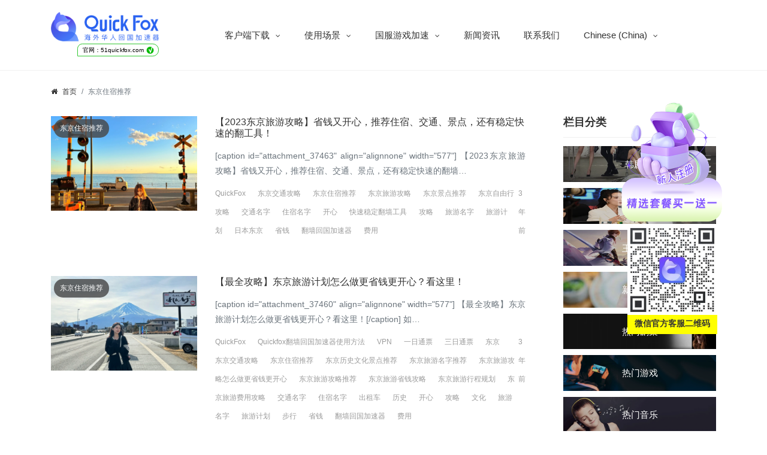

--- FILE ---
content_type: text/html; charset=UTF-8
request_url: https://www.51quickfox.com/vpn/%E4%B8%9C%E4%BA%AC%E4%BD%8F%E5%AE%BF%E6%8E%A8%E8%8D%90
body_size: 18932
content:
<!DOCTYPE html>
<html lang="zh-CN">
<head>
    <meta charset="utf-8">
    <meta http-equiv="X-UA-Compatible" content="IE=edge">
    <meta name="apple-mobile-web-app-capable" content="yes">
    <meta name="viewport" content="width=device-width, initial-scale=1.0, maximum-scale=1.0, user-scalable=no">
    <meta name="renderer" content="webkit">
    <meta name="format-detection" content="telephone=no">
    <meta name="format-detection" content="email=no">
    <meta name="format-detection" content="address=no">
    <meta name="format-detection" content="date=no">
    <title>东京住宿推荐-QucikFox</title>
<meta name="keywords" content="" />
<meta name="description" content="" />
    <link rel="canonical" href="https://www.51quickfox.com/vpn/%E4%B8%9C%E4%BA%AC%E4%BD%8F%E5%AE%BF%E6%8E%A8%E8%8D%90">
    
    <!-- 添加Hreflang标签 -->
<link rel="alternate" hreflang="zh_TW" href="https://www.51quickfox.com/zh/" /> <!-- 繁体中台湾版 -->
<link rel="alternate" hreflang="en_US" href="https://www.51quickfox.com/en_us/" /> <!-- 英文美国版 -->
<link rel="alternate" hreflang="ko_KR" href="https://www.51quickfox.com/ko/" /> <!-- 韩文版 -->
<link rel="alternate" hreflang="ja" href="https://www.51quickfox.com/ja/" /> <!-- 日文版 -->
<link rel="alternate" hreflang="id_ID" href="https://www.51quickfox.com/id/" /> <!-- 印尼文版 -->
<link rel="alternate" hreflang="vi" href="https://www.51quickfox.com/vi/" /> <!-- 越南文版 -->
<link rel="alternate" hreflang="x-default" href="https://www.51quickfox.com/" /> <!-- 默认版本 -->

    <meta name='robots' content='index, follow, max-image-preview:large, max-snippet:-1, max-video-preview:-1' />
	<style>img:is([sizes="auto" i], [sizes^="auto," i]) { contain-intrinsic-size: 3000px 1500px }</style>
	
                                    
            
	<!-- This site is optimized with the Yoast SEO plugin v22.8 - https://yoast.com/wordpress/plugins/seo/ -->
	<link rel="canonical" href="https://www.51quickfox.com/vpn/东京住宿推荐/" />
	<meta property="og:locale" content="zh_CN" />
	<meta property="og:type" content="article" />
	<meta property="og:title" content="东京住宿推荐 归档 - QuickFox" />
	<meta property="og:url" content="https://www.51quickfox.com/vpn/东京住宿推荐/" />
	<meta property="og:site_name" content="QuickFox" />
	<meta name="twitter:card" content="summary_large_image" />
	<script type="application/ld+json" class="yoast-schema-graph">{"@context":"https://schema.org","@graph":[{"@type":"CollectionPage","@id":"https://www.51quickfox.com/ko/vpn/%e4%b8%9c%e4%ba%ac%e4%bd%8f%e5%ae%bf%e6%8e%a8%e8%8d%90","url":"https://www.51quickfox.com/ko/vpn/%e4%b8%9c%e4%ba%ac%e4%bd%8f%e5%ae%bf%e6%8e%a8%e8%8d%90","name":"东京住宿推荐 归档 - QuickFox","isPartOf":{"@id":"https://www.51quickfox.com/en_us/#website"},"primaryImageOfPage":{"@id":"https://www.51quickfox.com/ko/vpn/%e4%b8%9c%e4%ba%ac%e4%bd%8f%e5%ae%bf%e6%8e%a8%e8%8d%90#primaryimage"},"image":{"@id":"https://www.51quickfox.com/ko/vpn/%e4%b8%9c%e4%ba%ac%e4%bd%8f%e5%ae%bf%e6%8e%a8%e8%8d%90#primaryimage"},"thumbnailUrl":"https://www.51quickfox.com/wp-content/uploads/2023/04/1682065781702.png","breadcrumb":{"@id":"https://www.51quickfox.com/ko/vpn/%e4%b8%9c%e4%ba%ac%e4%bd%8f%e5%ae%bf%e6%8e%a8%e8%8d%90#breadcrumb"},"inLanguage":"zh-Hans"},{"@type":"ImageObject","inLanguage":"zh-Hans","@id":"https://www.51quickfox.com/ko/vpn/%e4%b8%9c%e4%ba%ac%e4%bd%8f%e5%ae%bf%e6%8e%a8%e8%8d%90#primaryimage","url":"https://www.51quickfox.com/wp-content/uploads/2023/04/1682065781702.png","contentUrl":"https://www.51quickfox.com/wp-content/uploads/2023/04/1682065781702.png","width":577,"height":764,"caption":"【2023东京旅游攻略】省钱又开心，推荐住宿、交通、景点，还有稳定快速的翻墙工具！"},{"@type":"BreadcrumbList","@id":"https://www.51quickfox.com/ko/vpn/%e4%b8%9c%e4%ba%ac%e4%bd%8f%e5%ae%bf%e6%8e%a8%e8%8d%90#breadcrumb","itemListElement":[{"@type":"ListItem","position":1,"name":"首页","item":"https://www.51quickfox.com/en_us"},{"@type":"ListItem","position":2,"name":"东京住宿推荐"}]},{"@type":"WebSite","@id":"https://www.51quickfox.com/en_us/#website","url":"https://www.51quickfox.com/en_us/","name":"QuickFox","description":"回国加速 快人一步","potentialAction":[{"@type":"SearchAction","target":{"@type":"EntryPoint","urlTemplate":"https://www.51quickfox.com/en_us/?s={search_term_string}"},"query-input":"required name=search_term_string"}],"inLanguage":"zh-Hans"}]}</script>
	<!-- / Yoast SEO plugin. -->


<style id='classic-theme-styles-inline-css' type='text/css'>
/*! This file is auto-generated */
.wp-block-button__link{color:#fff;background-color:#32373c;border-radius:9999px;box-shadow:none;text-decoration:none;padding:calc(.667em + 2px) calc(1.333em + 2px);font-size:1.125em}.wp-block-file__button{background:#32373c;color:#fff;text-decoration:none}
</style>
<style id='global-styles-inline-css' type='text/css'>
:root{--wp--preset--aspect-ratio--square: 1;--wp--preset--aspect-ratio--4-3: 4/3;--wp--preset--aspect-ratio--3-4: 3/4;--wp--preset--aspect-ratio--3-2: 3/2;--wp--preset--aspect-ratio--2-3: 2/3;--wp--preset--aspect-ratio--16-9: 16/9;--wp--preset--aspect-ratio--9-16: 9/16;--wp--preset--color--black: #000000;--wp--preset--color--cyan-bluish-gray: #abb8c3;--wp--preset--color--white: #ffffff;--wp--preset--color--pale-pink: #f78da7;--wp--preset--color--vivid-red: #cf2e2e;--wp--preset--color--luminous-vivid-orange: #ff6900;--wp--preset--color--luminous-vivid-amber: #fcb900;--wp--preset--color--light-green-cyan: #7bdcb5;--wp--preset--color--vivid-green-cyan: #00d084;--wp--preset--color--pale-cyan-blue: #8ed1fc;--wp--preset--color--vivid-cyan-blue: #0693e3;--wp--preset--color--vivid-purple: #9b51e0;--wp--preset--gradient--vivid-cyan-blue-to-vivid-purple: linear-gradient(135deg,rgba(6,147,227,1) 0%,rgb(155,81,224) 100%);--wp--preset--gradient--light-green-cyan-to-vivid-green-cyan: linear-gradient(135deg,rgb(122,220,180) 0%,rgb(0,208,130) 100%);--wp--preset--gradient--luminous-vivid-amber-to-luminous-vivid-orange: linear-gradient(135deg,rgba(252,185,0,1) 0%,rgba(255,105,0,1) 100%);--wp--preset--gradient--luminous-vivid-orange-to-vivid-red: linear-gradient(135deg,rgba(255,105,0,1) 0%,rgb(207,46,46) 100%);--wp--preset--gradient--very-light-gray-to-cyan-bluish-gray: linear-gradient(135deg,rgb(238,238,238) 0%,rgb(169,184,195) 100%);--wp--preset--gradient--cool-to-warm-spectrum: linear-gradient(135deg,rgb(74,234,220) 0%,rgb(151,120,209) 20%,rgb(207,42,186) 40%,rgb(238,44,130) 60%,rgb(251,105,98) 80%,rgb(254,248,76) 100%);--wp--preset--gradient--blush-light-purple: linear-gradient(135deg,rgb(255,206,236) 0%,rgb(152,150,240) 100%);--wp--preset--gradient--blush-bordeaux: linear-gradient(135deg,rgb(254,205,165) 0%,rgb(254,45,45) 50%,rgb(107,0,62) 100%);--wp--preset--gradient--luminous-dusk: linear-gradient(135deg,rgb(255,203,112) 0%,rgb(199,81,192) 50%,rgb(65,88,208) 100%);--wp--preset--gradient--pale-ocean: linear-gradient(135deg,rgb(255,245,203) 0%,rgb(182,227,212) 50%,rgb(51,167,181) 100%);--wp--preset--gradient--electric-grass: linear-gradient(135deg,rgb(202,248,128) 0%,rgb(113,206,126) 100%);--wp--preset--gradient--midnight: linear-gradient(135deg,rgb(2,3,129) 0%,rgb(40,116,252) 100%);--wp--preset--font-size--small: 13px;--wp--preset--font-size--medium: 20px;--wp--preset--font-size--large: 36px;--wp--preset--font-size--x-large: 42px;--wp--preset--spacing--20: 0.44rem;--wp--preset--spacing--30: 0.67rem;--wp--preset--spacing--40: 1rem;--wp--preset--spacing--50: 1.5rem;--wp--preset--spacing--60: 2.25rem;--wp--preset--spacing--70: 3.38rem;--wp--preset--spacing--80: 5.06rem;--wp--preset--shadow--natural: 6px 6px 9px rgba(0, 0, 0, 0.2);--wp--preset--shadow--deep: 12px 12px 50px rgba(0, 0, 0, 0.4);--wp--preset--shadow--sharp: 6px 6px 0px rgba(0, 0, 0, 0.2);--wp--preset--shadow--outlined: 6px 6px 0px -3px rgba(255, 255, 255, 1), 6px 6px rgba(0, 0, 0, 1);--wp--preset--shadow--crisp: 6px 6px 0px rgba(0, 0, 0, 1);}:where(.is-layout-flex){gap: 0.5em;}:where(.is-layout-grid){gap: 0.5em;}body .is-layout-flex{display: flex;}.is-layout-flex{flex-wrap: wrap;align-items: center;}.is-layout-flex > :is(*, div){margin: 0;}body .is-layout-grid{display: grid;}.is-layout-grid > :is(*, div){margin: 0;}:where(.wp-block-columns.is-layout-flex){gap: 2em;}:where(.wp-block-columns.is-layout-grid){gap: 2em;}:where(.wp-block-post-template.is-layout-flex){gap: 1.25em;}:where(.wp-block-post-template.is-layout-grid){gap: 1.25em;}.has-black-color{color: var(--wp--preset--color--black) !important;}.has-cyan-bluish-gray-color{color: var(--wp--preset--color--cyan-bluish-gray) !important;}.has-white-color{color: var(--wp--preset--color--white) !important;}.has-pale-pink-color{color: var(--wp--preset--color--pale-pink) !important;}.has-vivid-red-color{color: var(--wp--preset--color--vivid-red) !important;}.has-luminous-vivid-orange-color{color: var(--wp--preset--color--luminous-vivid-orange) !important;}.has-luminous-vivid-amber-color{color: var(--wp--preset--color--luminous-vivid-amber) !important;}.has-light-green-cyan-color{color: var(--wp--preset--color--light-green-cyan) !important;}.has-vivid-green-cyan-color{color: var(--wp--preset--color--vivid-green-cyan) !important;}.has-pale-cyan-blue-color{color: var(--wp--preset--color--pale-cyan-blue) !important;}.has-vivid-cyan-blue-color{color: var(--wp--preset--color--vivid-cyan-blue) !important;}.has-vivid-purple-color{color: var(--wp--preset--color--vivid-purple) !important;}.has-black-background-color{background-color: var(--wp--preset--color--black) !important;}.has-cyan-bluish-gray-background-color{background-color: var(--wp--preset--color--cyan-bluish-gray) !important;}.has-white-background-color{background-color: var(--wp--preset--color--white) !important;}.has-pale-pink-background-color{background-color: var(--wp--preset--color--pale-pink) !important;}.has-vivid-red-background-color{background-color: var(--wp--preset--color--vivid-red) !important;}.has-luminous-vivid-orange-background-color{background-color: var(--wp--preset--color--luminous-vivid-orange) !important;}.has-luminous-vivid-amber-background-color{background-color: var(--wp--preset--color--luminous-vivid-amber) !important;}.has-light-green-cyan-background-color{background-color: var(--wp--preset--color--light-green-cyan) !important;}.has-vivid-green-cyan-background-color{background-color: var(--wp--preset--color--vivid-green-cyan) !important;}.has-pale-cyan-blue-background-color{background-color: var(--wp--preset--color--pale-cyan-blue) !important;}.has-vivid-cyan-blue-background-color{background-color: var(--wp--preset--color--vivid-cyan-blue) !important;}.has-vivid-purple-background-color{background-color: var(--wp--preset--color--vivid-purple) !important;}.has-black-border-color{border-color: var(--wp--preset--color--black) !important;}.has-cyan-bluish-gray-border-color{border-color: var(--wp--preset--color--cyan-bluish-gray) !important;}.has-white-border-color{border-color: var(--wp--preset--color--white) !important;}.has-pale-pink-border-color{border-color: var(--wp--preset--color--pale-pink) !important;}.has-vivid-red-border-color{border-color: var(--wp--preset--color--vivid-red) !important;}.has-luminous-vivid-orange-border-color{border-color: var(--wp--preset--color--luminous-vivid-orange) !important;}.has-luminous-vivid-amber-border-color{border-color: var(--wp--preset--color--luminous-vivid-amber) !important;}.has-light-green-cyan-border-color{border-color: var(--wp--preset--color--light-green-cyan) !important;}.has-vivid-green-cyan-border-color{border-color: var(--wp--preset--color--vivid-green-cyan) !important;}.has-pale-cyan-blue-border-color{border-color: var(--wp--preset--color--pale-cyan-blue) !important;}.has-vivid-cyan-blue-border-color{border-color: var(--wp--preset--color--vivid-cyan-blue) !important;}.has-vivid-purple-border-color{border-color: var(--wp--preset--color--vivid-purple) !important;}.has-vivid-cyan-blue-to-vivid-purple-gradient-background{background: var(--wp--preset--gradient--vivid-cyan-blue-to-vivid-purple) !important;}.has-light-green-cyan-to-vivid-green-cyan-gradient-background{background: var(--wp--preset--gradient--light-green-cyan-to-vivid-green-cyan) !important;}.has-luminous-vivid-amber-to-luminous-vivid-orange-gradient-background{background: var(--wp--preset--gradient--luminous-vivid-amber-to-luminous-vivid-orange) !important;}.has-luminous-vivid-orange-to-vivid-red-gradient-background{background: var(--wp--preset--gradient--luminous-vivid-orange-to-vivid-red) !important;}.has-very-light-gray-to-cyan-bluish-gray-gradient-background{background: var(--wp--preset--gradient--very-light-gray-to-cyan-bluish-gray) !important;}.has-cool-to-warm-spectrum-gradient-background{background: var(--wp--preset--gradient--cool-to-warm-spectrum) !important;}.has-blush-light-purple-gradient-background{background: var(--wp--preset--gradient--blush-light-purple) !important;}.has-blush-bordeaux-gradient-background{background: var(--wp--preset--gradient--blush-bordeaux) !important;}.has-luminous-dusk-gradient-background{background: var(--wp--preset--gradient--luminous-dusk) !important;}.has-pale-ocean-gradient-background{background: var(--wp--preset--gradient--pale-ocean) !important;}.has-electric-grass-gradient-background{background: var(--wp--preset--gradient--electric-grass) !important;}.has-midnight-gradient-background{background: var(--wp--preset--gradient--midnight) !important;}.has-small-font-size{font-size: var(--wp--preset--font-size--small) !important;}.has-medium-font-size{font-size: var(--wp--preset--font-size--medium) !important;}.has-large-font-size{font-size: var(--wp--preset--font-size--large) !important;}.has-x-large-font-size{font-size: var(--wp--preset--font-size--x-large) !important;}
:where(.wp-block-post-template.is-layout-flex){gap: 1.25em;}:where(.wp-block-post-template.is-layout-grid){gap: 1.25em;}
:where(.wp-block-columns.is-layout-flex){gap: 2em;}:where(.wp-block-columns.is-layout-grid){gap: 2em;}
:root :where(.wp-block-pullquote){font-size: 1.5em;line-height: 1.6;}
</style>
<link rel='stylesheet' id='wp-ai-content-generator-css' href='https://www.51quickfox.com/wp-content/plugins/gpt3-ai-content-generator/public/css/wp-ai-content-generator-public.css' type='text/css' media='all' />
<link rel='stylesheet' id='trp-language-switcher-style-css' href='https://www.51quickfox.com/wp-content/plugins/translatepress-multilingual/assets/css/trp-language-switcher.css' type='text/css' media='all' />
<link rel='stylesheet' id='bootstrap-css' href='https://www.51quickfox.com/wp-content/themes/quickfox/assets/css/bootstrap.min.css' type='text/css' media='all' />
<link rel='stylesheet' id='owlcss-css' href='https://www.51quickfox.com/wp-content/themes/quickfox/assets/css/owl.carousel.min.css' type='text/css' media='all' />
<link rel='stylesheet' id='font-css' href='https://www.51quickfox.com/wp-content/themes/quickfox/assets/css/font-awesome.min.css' type='text/css' media='all' />
<link rel='stylesheet' id='style-css' href='https://www.51quickfox.com/wp-content/themes/quickfox/style.css' type='text/css' media='all' />
<script type="text/javascript" src="https://www.51quickfox.com/wp-content/themes/quickfox/assets/js/jquery.min.js" id="jquery-js"></script>
<script type="text/javascript" src="https://www.51quickfox.com/wp-content/plugins/gpt3-ai-content-generator/public/js/wp-ai-content-generator-public.js" id="wp-ai-content-generator-js"></script>
<link rel="alternate" hreflang="zh-CN" href="https://www.51quickfox.com/vpn/%E4%B8%9C%E4%BA%AC%E4%BD%8F%E5%AE%BF%E6%8E%A8%E8%8D%90"/>
<link rel="alternate" hreflang="ja" href="https://www.51quickfox.com/ja/%e4%bb%ae%e6%83%b3%e3%83%97%e3%83%a9%e3%82%a4%e3%83%99%e3%83%bc%e3%83%88%e3%83%8d%e3%83%83%e3%83%88%e3%83%af%e3%83%bc%e3%82%af/%e4%b8%9c%e4%ba%ac%e4%bd%8f%e5%ae%bf%e6%8e%a8%e8%8d%90/"/>
<link rel="alternate" hreflang="ko-KR" href="https://www.51quickfox.com/ko/vpn/%e4%b8%9c%e4%ba%ac%e4%bd%8f%e5%ae%bf%e6%8e%a8%e8%8d%90/"/>
<link rel="alternate" hreflang="en-US" href="https://www.51quickfox.com/en_us/vpn/%e4%b8%9c%e4%ba%ac%e4%bd%8f%e5%ae%bf%e6%8e%a8%e8%8d%90/"/>
<link rel="alternate" hreflang="zh-TW" href="https://www.51quickfox.com/zh/vpn/%e4%b8%9c%e4%ba%ac%e4%bd%8f%e5%ae%bf%e6%8e%a8%e8%8d%90/"/>
<link rel="alternate" hreflang="vi" href="https://www.51quickfox.com/vi/vpn/%e4%b8%9c%e4%ba%ac%e4%bd%8f%e5%ae%bf%e6%8e%a8%e8%8d%90/"/>
<link rel="alternate" hreflang="id-ID" href="https://www.51quickfox.com/id/vpn/%e4%b8%9c%e4%ba%ac%e4%bd%8f%e5%ae%bf%e6%8e%a8%e8%8d%90/"/>
<link rel="alternate" hreflang="zh" href="https://www.51quickfox.com/vpn/%E4%B8%9C%E4%BA%AC%E4%BD%8F%E5%AE%BF%E6%8E%A8%E8%8D%90"/>
<link rel="alternate" hreflang="ko" href="https://www.51quickfox.com/ko/vpn/%e4%b8%9c%e4%ba%ac%e4%bd%8f%e5%ae%bf%e6%8e%a8%e8%8d%90/"/>
<link rel="alternate" hreflang="en" href="https://www.51quickfox.com/en_us/vpn/%e4%b8%9c%e4%ba%ac%e4%bd%8f%e5%ae%bf%e6%8e%a8%e8%8d%90/"/>
<link rel="alternate" hreflang="id" href="https://www.51quickfox.com/id/vpn/%e4%b8%9c%e4%ba%ac%e4%bd%8f%e5%ae%bf%e6%8e%a8%e8%8d%90/"/>
<meta name="redi-version" content="1.1.5" />		<style type="text/css" id="wp-custom-css">
			

#head_white .header-menu .header-menu-ul li a,
.white-text {
    color: white; 
    transition: color 0.3s; 
}
.top {
    padding: 20px 0px;
	   background-color: transparent; 
    color: white;
    transition: background-color 0.3s, color 0.3s; 
}

h1.h1.mb-4.pb-2 {
    color: #243864;
}
.articles-grid .article-item1 {
    width: calc(33.333% - 40px); 
    margin: 0 20px 20px 0; 
    white-space: nowrap;
    overflow: hidden; 
    text-overflow: ellipsis; 
}
.articles-grid .article-item {
    width: calc(33.333% - 40px); 
    margin: 0 20px 20px 0; 
    white-space: nowrap;
    overflow: hidden; 
    text-overflow: ellipsis; 
}
.circle-checkmark {
    display: inline-flex;
    align-items: center;
    justify-content: center;
    width: 14px;
    height: 14px;
    background-color: #07BB07;
    color: #ffffff;
    font-size: 13px;
    border-radius: 50%;
    text-align: center;
    margin-left: 5px;
	   font-weight: 1000;
}
.fake-tag {
    display: flex;
    align-items: center;
    justify-content: center;
    border-radius: 16px 20px 20px 2px;
    border: 1px solid #07BB07;
    padding: 3px 5px 2px;
    font-size: 12px!important;
    text-transform: initial;
    color: #000000;
    margin-left: -4px;
    font-weight: 500;
    transform: scale(.85);
    width: 160px;
    height: 25px;
	   margin: 1px 32px;
}
.sidebar1_news_ul li a {
    color: #fff;
    font-size: 12px;
    text-align: justify;
}
.jj_news_bt1 h2 a {
    color: #fff;
}
.baise {
    color: white;
}
.centered-title1{
	text-align: center;
}
.article-item1 {
    flex-basis: calc(33.333% - 30px); 
    margin: 10px;
    box-sizing: border-box; 
}
.article-item1 a {
    color: white;
}
.centered-title {
    text-align: center;
    margin-top: 20px; 
    margin-bottom: 20px; 
	background: linear-gradient(to right, #17A7D1,#14FECA);
    color: transparent;
    -webkit-background-clip: text;
}
.articles-grid {
    max-width: 1100px;
    margin: 0 auto; 
    padding: 0 20px; 
    display: flex;
    flex-wrap: wrap;
	   font-size: 16px;
}
.article-item {
    flex-basis: calc(33.333% - 30px); 
    margin: 10px; 
    box-sizing: border-box; 
}
@media (max-width: 768px) {
    .article-item {
        flex-basis: calc(50% - 30px); 
    }
}

@media (max-width: 480px) {
    .article-item {
        flex-basis: calc(100% - 30px); 
    }
}
.n_top_1_l1 h1 {
    font-size: 30px;
    margin-bottom: 30px;
    background: linear-gradient(to right, #17A7D1,#14FECA);
    color: transparent;
    -webkit-background-clip: text;
    background-clip: text;
}
.Quickfox5101 {
    position: fixed;
    right: 83px;
    width: 150px;
    text-align: center;
    top: 340px;
}
@media (max-width: 768px) {
    .Quickfox5101 {
        display: none;
    }
}
.ziweire101{
	
	background: url(https://www.51quickfox.com/wp-content/uploads/2023/05/main.png);
	
}
.your-container-class {
    display: block;
}
@media (max-width: 768px) {
    .your-container-class {
        display: none;
    }
}
.custom-image-row {
    display: flex;
    flex-wrap: wrap;
	 justify-content: center; 
}
.custom-image-container {
    
    margin-left: 20px;  
    margin-bottom: 20px;  
}
.custom-image-container:hover img {
    transform: scale(1.05);
}
.custom-image-container img {
     transition: transform 0.3s, opacity 0.3s, box-shadow 0.3s;
    height: auto;
    max-width: 1300px;
    max-height: 600px;
	  border: 2px solid;
    border-image-source: linear-gradient(45deg, #17A7D1,#14FECA, #191b62);
    border-image-slice: 1;
    border-image-width: 1;
}
@media (max-width: 768px) {
    .custom-image-container {
        margin-bottom: 10px;
			
    }
}
@media only screen and (max-width: 600px) {
    .jiss {
        clip-path: polygon(
            0 0,
            100% 0,
            100% 80%, 
            75% 97%, 
            50% 93%, 
            25% 100%, 
            0 100%  
        );
       
    }
}
.jiss{
    background: linear-gradient(to right, #4b676e, #17A7D1, #b0e5d9);
	clip-path: polygon(
        0 0,
        100% 0,
       100% 70%, 
        75% 95%,
        1% 90%, 
        25% 100%,
        0 100% 
    );
}
._Yxx2w_bkzTcH1TXJFlt {
    width: 100%;
    min-height: 21.33333rem;
    box-sizing: border-box;
    padding: 2rem 0.8rem 0.8rem 0.8rem;
}
._Yxx2w_bkzTcH1TXJFlt {
    padding: 3.2rem 0 3.2rem 4%;
    width: 100vw;
    box-sizing: border-box;
}
._Yxx2w_bkzTcH1TXJFlt {
    padding: 3.73333rem 8%;
}
.container {
    width: 100%;
    position: relative;  
}
#particles-js {
    width: 100%;  
    height: 480px; 
    margin: 0 auto; 
}
canvas {
  display: block;
  vertical-align: bottom;
}
#particles-js {
  position: absolute;
  width: 100%;
  height: 100%;
  /*background-color: #34363e;*/
  background-image: url("");
  background-repeat: no-repeat;
  background-size: cover;
  background-position: 50% 50%;
	
}
.count-particles{
  background: #000022;
  position: absolute;
  top: 48px;
  left: 0;
  width: 80px;
  color: #13E8E9;
  font-size: .8em;
  text-align: left;
  text-indent: 4px;
  line-height: 14px;
  padding-bottom: 2px;
  font-family: Helvetica, Arial, sans-serif;
  font-weight: bold;
}
.js-count-particles{
  font-size: 1.1em;
}
#stats,
.count-particles{
  -webkit-user-select: none;
}
#stats{
  border-radius: 3px 3px 0 0;
  overflow: hidden;
}
.count-particles{
  border-radius: 0 0 3px 3px;
}
.n_top_1_l01 p{
    font-size: 16px;
    font-weight: 300;
    line-height: 2;
    margin-bottom: 40px;
    background: linear-gradient(to right, #121233,#92a5a9);
	   border-radius: 10px;
}
.show_m_22{
	background: linear-gradient(to right, #121233,#d3dddf);
    padding: 20px 0;
	border-radius: 10px;
}
.h5, h5 {
	   font-size: 1rem;
    color: #2cbe4e;
    background: 0 0;
    padding: 0;
	   font-weight: bold;
}
.game-content-middle-content img {
    border: 2px solid;
    border-image-source: linear-gradient(45deg, #17A7D1,#14FECA, #191b62);
    border-image-slice: 1;
    border-image-width: 1;
    border-image-outset: 0;
    border-image-repeat: round;
}
.h6, h6 {
    font-size: 1rem;
    color: #2cbe4e;
    background: 0 0;
    padding: 0;
	   font-weight: bold;
    background-color: #3f3e44;
    padding: 5px 12px;
    border-left: 5px solid #6d48ff;
    margin: 2px 0px;
    background: linear-gradient(to right, #2a2a20,#387ca9);
	   border-radius: 10px;
	 font-size: 13px;
}
.game-content-middle-content {
    display: flex;
    flex-wrap: wrap;
    width: 1000px;
    height: 500px;
    justify-content: space-between; 
    align-content: space-between;   
    margin: 0 auto;               
}

.game-content-middle-content > div {
    flex: 1 0 calc(33.33% - 20px);   
    height: calc(50% - 20px);       
    margin: 10px;               
    overflow: hidden;             
}

.game-content-middle-content img {
    display: block;
    width: 100%;                 
    height: 100%;
    object-fit: cover;             
}
@media (max-width: 768px) {         
    .game-content-middle-content {
        flex-direction: column;
        align-items: center;       
        width: 100%;             
    }
    .game-content-middle-content > div {
        flex: 1 0 calc(100% - 20px); 
        height: calc(25% - 20px);
    }
}
.game-content-middle-content > div:hover img {
    transform: scale(1.1);  
    opacity: 0.8; 
    transition: all 0.3s ease; 
}
.game-content-middle-content img {
    transform: scale(1); 
    transition: all 0.3s ease;  
}
@media (max-width: 768px) {          
    .game-content-middle-content {
        flex-direction: row;       
        overflow-x: auto;         
        overflow-y: hidden;       
        width: 100%;             
        white-space: nowrap;       
    }
    .game-content-middle-content > div {
        flex: none;             
        width: calc(50% - 20px);      height: calc(25% - 10px);  
        margin: 10px;           
    }
    .game-content-middle-content img {
        width: 100%;                
        height: auto;               
    }
}
.n_top_1_l1 h3 {
    font-size: 30px;
    margin-bottom: 30px;
    background: linear-gradient(to right, #17A7D1,#14FECA);
    color: transparent;
    -webkit-background-clip: text;
    background-clip: text; 
}
.n_top_1_l1 a {
    border-radius: 10px;
	   font-size: 22px;
	   background: linear-gradient(to right, #00ff26, #00e7ff);
	   color: transparent;
	   -webkit-background-clip: text;
	   display: inline;
}
.didj5521 {
    display: flex;
    justify-content: center;
	   color: #000000;
}
.didj552 {
    display: flex;
    justify-content: center;
	   
}
.ziweire1{
	color: white;
	background: url(https://www.51quickfox.com/wp-content/uploads/2023/05/%E5%9B%BE%E6%80%AA%E5%85%BD_53182e654db4040723105915f7513bae_92136-removebg-preview.png);
	width: 438px;
	background-size: 100% 100%;
	font-size: 22px;
	line-height: 60px;
	margin-left: auto;
 margin-right: auto;
}
.ziweire{
	background: url(https://www.51quickfox.com/wp-content/uploads/2023/05/%E5%9B%BE%E6%80%AA%E5%85%BD_53182e654db4040723105915f7513bae_92136-removebg-preview.png);
	width: 438px;
	background-size: 100% 100%;
	font-size: 22px;
	line-height: 60px;
	margin-left: auto;
 margin-right: auto;
}
.page-template-page_game {
    background: #121233;
}
a.gameContent-speed-bt {
    display: flex;
    align-items: center;
    justify-content: center;
    margin: 20px;
}
img.sjidi001 {
    width: 430px;
    height: 60px;
    border-radius: 15px;
}
.jhsusj{
	color: #120000;
}
h2.jis56 {
    color: #120000;
}
img.sjidi {
    width: 1100px;
    height: 400px;
	border-radius: 15px;
}
.quotes{
	color: #f9f9f9;
}
h2.jis51 {
    color: #f9f9f9;
	   background: linear-gradient(to right, #17A7D1,#14FECA);
    color: transparent;
    -webkit-background-clip: text;
    background-clip: text;
    display: inline;
}
h2.jis5 {
    color: #f9f9f9;
}
.ml-title110 {
    display: flex;
    flex-direction: column;
    align-items: center;
    justify-content: center;
    margin-top: 45px;
}
.ml-title1101 {
    display: flex;
    flex-direction: column;
    align-items: center;
    justify-content: center;
   
}
.image-container {
    display: flex;
    align-items: center;
    justify-content: center;
	
}
.image-wrapper {
	display: block;
    margin-right: 10px; 
}
.sidebar_cat_boxdj {
    position: relative;
    display: block;
    margin-bottom: 10px;
    align-items: center;
    margin-right: 10px;
}
.n_top_2y {
    background: #6d48ff;
    position: relative;
}
.col-md-9 {
    -ms-flex: 0 0 75%;
    flex: 0 0 75%;
    max-width: 75%;
    margin-left: 380px;
}
.col-lg-3tv {
   flex: 0 0 20%;
    max-width: 25%;
    margin-left: 1009px;
    position: relative;
    top: -800px;
}
.row1 {
    display: -ms-flexbox;
    display: flex;
    -ms-flex-wrap: wrap;
    flex-wrap: wrap;
    margin-right: -15px;
    margin-left: -380px;
}
.zitiyanse1 {
    background: linear-gradient(to right, #17A7D1,#14FECA);
    color: transparent;
    -webkit-background-clip: text;
}
.zitiyanse {
    
    color: #f9f9f9;
}
@media only screen and (max-width: 767px) {
  .pc-only {
    display: none !important;
  }
}
@media only screen and (min-width: 768px) {
  .mobile-only {
    display: none !important;
  }
}
.jiiis{
	background: 0 0;
    border: none;
	flex-direction: column;
    align-items: flex-start;
	padding: 0;
    background: 0 0;
    border: 0;
}
.ml-install-step .container .content .step .right .name {
    font-size: 20px;
    color: #222;
}
.game .ml-install-step .container .content .detail {
    padding-top: 8px;
    background: rgba(255,255,255,.02);
    color: rgba(255,255,255,.8);
    transition: all .2s ease;
}
.ml-install-step .container .content .detail {
    position: absolute;
    font-size: 12px;
    padding: 4px 12px;
    border-radius: 50px 50px 0 0;
    background: #EDEDFF;
    color: #555;
    bottom: 0;
    left: 0;
    right: 0;
    margin: 0 auto;
    max-width: 189px;
    text-align: center;
    transition: all .2s ease;
}
.game .ml-install-step .container .content .step .right .name {
    color: #fff;
}
.ml-install-step .container .content .step .right .name {
    color: #222;
}
.game .ml-install-step .container .content .arrow {
    background: url(/images/game/arrow_game.e906f.svg) no-repeat;
    background-size: contain;
}
.ml-install-step .container .content .step .number {
    width: 64px;
    height: 64px;
    border-radius: 50%;
    border: 2px solid #4D55E8;
    display: flex;
    align-items: center;
    justify-content: center;
    color: #4D55E8;
    font-size: 40px;
    font-weight: 500;
    flex-shrink: 0;
	  margin-right: 20px;
}
.game .ml-install-step .container .content .step .number {
    border: 2px solid #FFCC47;
    color: #FFCC47;
}
.ml-wrapper .container {
    width: 100%;
    padding-right: 20px;
    padding-left: 20px;
    margin-right: auto;
    margin-left: auto;
}
.ml-title {
    display: flex;
    flex-direction: column;
    align-items: center;
    justify-content: center;
}
.game .ml-title .quote {
    color: rgba(255,255,255,.6);
}
.ml-title .quote {
    text-align: center;
    margin-top: 16px;
    color: #666;
}
.game .ml-install-step .container .content {
    background: rgba(255,255,255,.06);
    border: 5px solid rgba(255,255,255,.02);
}
.ml-install-step .container .content {
    margin-top: 45px;
    display: flex;
    align-items: center;
    justify-content: space-between;
    background: #FAFAFF;
    border: 5px solid #F7F7FF;
    padding: 56px 56px 64px;
    border-radius: 200px;
    position: relative;
}
.ml-install-step .container .content .step {
    display: flex;
    align-items: center;
    justify-content: center;
    margin-right: 24px;
}
.ml-install-step .container .content .step {
    display: flex;
    align-items: center;
    justify-content: center;
    margin-right: 24px;
}
.ml-install-step .container .content .step {
    display: flex;
    align-items: center;
    justify-content: center;
    margin-right: 24px;
}
.center-text1 {
    text-align: center;
	   font-size: 22px;
}
.wrapper {position: relative;}
   #input {
     position:absolute;
     top:-10000px;
     opacity: 0;
     z-inde:-10;
}
.kiryuan{
	
	
	border-radius: 10px;
}
.kirh1{
	margin-top: 60px;
}
.kirh2024 {
    margin-top: 15px;
}
.cn{
	color: white;
	text-align: center;
}
.en{
	color: white;
}
.bottom-box .friend-link .rollBox {
    margin-top: 30px;
    height: 60px;
    position: relative;
    width: 100%;
    overflow: hidden;
}
.bottom-box {
    background: #171347;
}
.text-center {
    text-align: center;
}
.kir2 {
  display: flex;
  justify-content: center;
}
.kir1{/*悬浮css*/
	transition: transform 0.3s;
}
.kir1:hover img {
  transform: scale(1.2);
}
.blue-bold-link1{
	  text-align: center;
	font-size: 18px;
}
.blue-bold-link {
  color: lightblue;
   font-weight: bold;
   text-decoration: underline;
	 font-size: 15px;
	 display: flex;
  justify-content: center;
}
.blue-bold-link:hover {
  font-size: 16px;
}
.zt_yyzc_loop {
    position: relative;
    display: block;
    margin-bottom: -10px;
    overflow: hidden;
}
.foo.delighter.started {
    transform: none;
    opacity: 1;
	   border-bottom: 3px;
    border-radius: 10px;
}
.kuancss{
    display: -ms-flexbox;
    display: flex;
    -ms-flex-wrap: wrap;
    flex-wrap: wrap;
    margin-right: -15px;
}
.bjys {
    background: #555176; 
    margin-right: 10px; 
    margin-bottom: 10px; 
	   right: -100px;
	   border-bottom: 3px solid #6d48ff;
    border-radius: 10px;
}
@media screen and (max-width: 768px) {
    .Quickfox51 {
        display: none;
    }
}
.Quickfdesox51 {
    display: block; 
}
@media (max-width: 768px) {
    .Quickfdesox51 {
        display: none;
    }
}
.down_loop{margin-bottom:30px;}
.Quickfdesox51{
	width: 160px;
	height: auto;
	right: 110px;
	position: fixed;
	
}
.Quickfox51 {
    position: fixed;
    right: 70px;
    width: 180px;
    text-align: center;
    top: 110px;
}
.Quickfox51-1{
	color: red;
}
.Quickfox51-2{
    position: fixed;
	
}
.Quickfox51-110{
    position: fixed;
    z-index: 9999999;
	   width: 1110px;  
}
.Qbjys{
	background-color: white;
}
.advance[data-v-19729453] {
    width: 1180px;
    margin: 0 auto;
}
.advance .detail[data-v-19729453], .advance .title[data-v-19729453] {
    font-family: PingFangSC-Regular,PingFang SC;
    font-weight: 400;
    text-align: center;
}
.advance .title[data-v-19729453] {
    font-size: 40px;
    color: hsla(0,0%,100%,.95);
    line-height: 56px;
    
}
.advance .title11[data-v-19729453] {
    font-size: 40px;
    /* color: hsla(0,0%,100%,.95); */
    line-height: 56px;
    background: linear-gradient(to right, #17A7D1,#14FECA);
    color: transparent;
    -webkit-background-clip: text;
    background-clip: text;
    display: inline;
	   display: flex;
    justify-content: center;
}
.section_name1 h3 {
    font-size: 2rem;
    margin-bottom: 1.5rem;
    background: linear-gradient(to right, #17A7D1,#14FECA);
    color: transparent;
    -webkit-background-clip: text;
    background-clip: text;
    display: inline;
	   line-height: 100px;
	   
}
h3.gradient-text {
    background: linear-gradient(to right, red, blue);
    color: transparent;
    -webkit-background-clip: text;
    background-clip: text;
    display: inline;
}
h3.gradient-text1 {
    background: linear-gradient(to right, #17A7D1,#14FECA);
    color: transparent;
    -webkit-background-clip: text;
    background-clip: text;
    display: inline;
}		</style>
		    
    <!-- Global site tag (gtag.js) - Google Analytics -->
    <script async src="https://www.googletagmanager.com/gtag/js?id=G-K6VGKRPK4V"></script>
    <script>
      window.dataLayer = window.dataLayer || [];
      function gtag(){dataLayer.push(arguments);}
      gtag('js', new Date());

      gtag('config', 'G-K6VGKRPK4V');
    </script>
    <!-- 51la -->
    <script charset="UTF-8" id="LA_COLLECT" src="//sdk.51.la/js-sdk-pro.min.js"></script>
    <script>LA.init({id: "Jj9gO1xhi2liokW7",ck: "Jj9gO1xhi2liokW7"})</script>
	<script src="https://analytics.ahrefs.com/analytics.js" data-key="29Fpjb4iwW2wbVrnr+Dstg" async></script>
</head>
<body class="archive tag tag-7555 translatepress-zh_CN" id="">
    
<header >
<section class="top Quickfox51-2" >
    <div class="container">
        <div class="row align-items-center">
            <div class="col-9 col-sm-3 col-lg-3">
                <h1 class="m-0 logo"><a href="https://www.51quickfox.com" title="QuickFox"></a></h1>
                  <a href="https://www.51quickfox.com/" title="QuickFox"><div class="fake-tag">官网：51quickfox.com<span class="circle-checkmark">√</span></div></a>
            </div>

            <div class="sjbxs ">
                <nav class="header-menu"><ul id="menu-%e4%b8%bb%e8%8f%9c%e5%8d%95" class="header-menu-ul"><li id="menu-item-129" class="menu-item menu-item-type-post_type menu-item-object-page menu-item-has-children menu-item-129"><a href="https://www.51quickfox.com/download">客户端下载</a>
<ul class="sub-menu">
	<li id="menu-item-244" class="menu-item menu-item-type-post_type menu-item-object-page menu-item-244"><a href="https://www.51quickfox.com/windows-download">Windows客户端</a></li>
	<li id="menu-item-243" class="menu-item menu-item-type-post_type menu-item-object-page menu-item-243"><a href="https://www.51quickfox.com/android">Android客户端</a></li>
	<li id="menu-item-242" class="menu-item menu-item-type-post_type menu-item-object-page menu-item-242"><a href="https://www.51quickfox.com/ios-download">IOS客户端</a></li>
	<li id="menu-item-241" class="menu-item menu-item-type-post_type menu-item-object-page menu-item-241"><a href="https://www.51quickfox.com/mac-download">Mac 客户端</a></li>
</ul>
</li>
<li id="menu-item-483" class="menu-item menu-item-type-custom menu-item-object-custom menu-item-has-children menu-item-483"><a href="https://www.51quickfox.com/scene">使用场景</a>
<ul class="sub-menu">
	<li id="menu-item-12868" class="menu-item menu-item-type-post_type menu-item-object-page menu-item-12868"><a href="https://www.51quickfox.com/live">看国内直播</a></li>
	<li id="menu-item-12876" class="menu-item menu-item-type-post_type menu-item-object-page menu-item-12876"><a href="https://www.51quickfox.com/china-video">看国内视频</a></li>
	<li id="menu-item-12880" class="menu-item menu-item-type-post_type menu-item-object-page menu-item-12880"><a href="https://www.51quickfox.com/mobile-games">玩国服手游</a></li>
	<li id="menu-item-12888" class="menu-item menu-item-type-post_type menu-item-object-page menu-item-12888"><a href="https://www.51quickfox.com/game">玩国服网游</a></li>
</ul>
</li>
<li id="menu-item-40435" class="menu-item menu-item-type-post_type menu-item-object-page menu-item-has-children menu-item-40435"><a href="https://www.51quickfox.com/51quickfox-guofu-game">国服游戏加速</a>
<ul class="sub-menu">
	<li id="menu-item-46173" class="menu-item menu-item-type-custom menu-item-object-custom menu-item-46173"><a href="https://www.51quickfox.com/game.html">国服网游加速器</a></li>
</ul>
</li>
<li id="menu-item-482" class="menu-item menu-item-type-taxonomy menu-item-object-category menu-item-482"><a href="https://www.51quickfox.com/article/news/notice">新闻资讯</a></li>
<li id="menu-item-103" class="menu-item menu-item-type-post_type menu-item-object-page menu-item-103"><a href="https://www.51quickfox.com/contact-quickfox">联系我们</a></li>
<li id="menu-item-38391" class="trp-language-switcher-container menu-item menu-item-type-post_type menu-item-object-language_switcher menu-item-has-children current-language-menu-item menu-item-38391"><a href="https://www.51quickfox.com/vpn/%E4%B8%9C%E4%BA%AC%E4%BD%8F%E5%AE%BF%E6%8E%A8%E8%8D%90"><span data-no-translation><span class="trp-ls-language-name">Chinese (China)</span></span></a>
<ul class="sub-menu">
	<li id="menu-item-38389" class="trp-language-switcher-container menu-item menu-item-type-post_type menu-item-object-language_switcher menu-item-38389"><a href="https://www.51quickfox.com/ko/vpn/%e4%b8%9c%e4%ba%ac%e4%bd%8f%e5%ae%bf%e6%8e%a8%e8%8d%90/"><span data-no-translation><span class="trp-ls-language-name">Korean</span></span></a></li>
	<li id="menu-item-38390" class="trp-language-switcher-container menu-item menu-item-type-post_type menu-item-object-language_switcher menu-item-38390"><a href="https://www.51quickfox.com/ja/%e4%bb%ae%e6%83%b3%e3%83%97%e3%83%a9%e3%82%a4%e3%83%99%e3%83%bc%e3%83%88%e3%83%8d%e3%83%83%e3%83%88%e3%83%af%e3%83%bc%e3%82%af/%e4%b8%9c%e4%ba%ac%e4%bd%8f%e5%ae%bf%e6%8e%a8%e8%8d%90/"><span data-no-translation><span class="trp-ls-language-name">Japanese</span></span></a></li>
	<li id="menu-item-38392" class="trp-language-switcher-container menu-item menu-item-type-post_type menu-item-object-language_switcher menu-item-38392"><a href="https://www.51quickfox.com/en_us/vpn/%e4%b8%9c%e4%ba%ac%e4%bd%8f%e5%ae%bf%e6%8e%a8%e8%8d%90/"><span data-no-translation><span class="trp-ls-language-name">English</span></span></a></li>
	<li id="menu-item-46485" class="trp-language-switcher-container menu-item menu-item-type-post_type menu-item-object-language_switcher menu-item-46485"><a href="https://www.51quickfox.com/zh/vpn/%e4%b8%9c%e4%ba%ac%e4%bd%8f%e5%ae%bf%e6%8e%a8%e8%8d%90/"><span data-no-translation><span class="trp-ls-language-name">Chinese (Taiwan)</span></span></a></li>
	<li id="menu-item-46579" class="trp-language-switcher-container menu-item menu-item-type-post_type menu-item-object-language_switcher menu-item-46579"><a href="https://www.51quickfox.com/id/vpn/%e4%b8%9c%e4%ba%ac%e4%bd%8f%e5%ae%bf%e6%8e%a8%e8%8d%90/"><span data-no-translation><span class="trp-ls-language-name">Indonesian</span></span></a></li>
	<li id="menu-item-46580" class="trp-language-switcher-container menu-item menu-item-type-post_type menu-item-object-language_switcher menu-item-46580"><a href="https://www.51quickfox.com/vi/vpn/%e4%b8%9c%e4%ba%ac%e4%bd%8f%e5%ae%bf%e6%8e%a8%e8%8d%90/"><span data-no-translation><span class="trp-ls-language-name">Vietnamese</span></span></a></li>
</ul>
</li>
</ul></nav>            </div>

        <!--    
            <div class="col-3 col-sm-3 col-lg-3 top_right">
                <div class="lanbox sjbxs">
                    <b><i class="fa fa-globe mr-1"></i>语言<i class="fa fa-caret-down ml-2 f12"></i></b>
                    <div class="lanbox_c">
                        <input type="button" value="简体中文" onclick="zh_tran('s');"/>
                        <input type="button" value="繁体中文" onclick="zh_tran('t');"/>
                    </div>
                </div>
-->
                
                <a style="display: none;" class="top_right_a sjbxs bg_main show_m text-white py-2 px-4 rounded-lg ml-4" href="https://www.51quickfox.com/download" target="_blank" title="注册账户">注册账户</a>

                <div data-pushbar-target="up" class="mobile_an">
                <svg xmlns="http://www.w3.org/2000/svg" height="30" fill="currentColor" class="bi bi-list" viewBox="0 0 16 16">
                  <path fill-rule="evenodd" d="M2.5 12a.5.5 0 0 1 .5-.5h10a.5.5 0 0 1 0 1H3a.5.5 0 0 1-.5-.5zm0-4a.5.5 0 0 1 .5-.5h10a.5.5 0 0 1 0 1H3a.5.5 0 0 1-.5-.5zm0-4a.5.5 0 0 1 .5-.5h10a.5.5 0 0 1 0 1H3a.5.5 0 0 1-.5-.5z"/>
                </svg>
                </div>

            </div>


        </div>
    </div>
</section>

<div data-pushbar-id="up" class="pushbar from_top">
<div class="mobile_head">
    <img src="https://www.51quickfox.com/wp-content/themes/quickfox/assets/img/logo_w.png" alt="QuickFox">
    <span data-pushbar-close class="mobile_close">×</span>
</div>
<div id="sjcldnav" class="menu-%e6%89%8b%e6%9c%ba%e5%af%bc%e8%88%aa-container"><ul id="menu-%e6%89%8b%e6%9c%ba%e5%af%bc%e8%88%aa" class="menu-zk"><li id="menu-item-157" class="menu-item menu-item-type-post_type menu-item-object-page menu-item-has-children menu-item-157"><a href="https://www.51quickfox.com/download">客户端下载</a>
<ul class="sub-menu">
	<li id="menu-item-240" class="menu-item menu-item-type-post_type menu-item-object-page menu-item-240"><a href="https://www.51quickfox.com/windows-download">Windows客户端</a></li>
	<li id="menu-item-239" class="menu-item menu-item-type-post_type menu-item-object-page menu-item-239"><a href="https://www.51quickfox.com/android">Android客户端</a></li>
	<li id="menu-item-238" class="menu-item menu-item-type-post_type menu-item-object-page menu-item-238"><a href="https://www.51quickfox.com/ios-download">IOS客户端</a></li>
	<li id="menu-item-237" class="menu-item menu-item-type-post_type menu-item-object-page menu-item-237"><a href="https://www.51quickfox.com/mac-download">Mac 客户端</a></li>
</ul>
</li>
<li id="menu-item-40436" class="menu-item menu-item-type-post_type menu-item-object-page menu-item-40436"><a href="https://www.51quickfox.com/51quickfox-guofu-game">国服游戏加速</a></li>
<li id="menu-item-38405" class="menu-item menu-item-type-post_type menu-item-object-page menu-item-has-children menu-item-38405"><a href="https://www.51quickfox.com/quickfoxyidongduan">QuicFox应用场景</a>
<ul class="sub-menu">
	<li id="menu-item-38398" class="menu-item menu-item-type-post_type menu-item-object-page menu-item-38398"><a href="https://www.51quickfox.com/scene">QuicFox适用简介</a></li>
	<li id="menu-item-38401" class="menu-item menu-item-type-post_type menu-item-object-page menu-item-38401"><a href="https://www.51quickfox.com/%e6%b5%b7%e5%a4%96%e7%8e%a9%e5%9b%bd%e6%9c%8d%e6%b8%b8%e6%88%8f">海外玩国服游戏</a></li>
	<li id="menu-item-38399" class="menu-item menu-item-type-post_type menu-item-object-page menu-item-38399"><a href="https://www.51quickfox.com/china-video">海外看国内视频</a></li>
	<li id="menu-item-38400" class="menu-item menu-item-type-post_type menu-item-object-page menu-item-38400"><a href="https://www.51quickfox.com/live">海外看国内直播</a></li>
</ul>
</li>
<li id="menu-item-158" class="menu-item menu-item-type-taxonomy menu-item-object-category menu-item-158"><a href="https://www.51quickfox.com/article/news">最新资讯</a></li>
<li id="menu-item-38384" class="trp-language-switcher-container menu-item menu-item-type-post_type menu-item-object-language_switcher menu-item-has-children current-language-menu-item menu-item-38384"><a href="https://www.51quickfox.com/vpn/%E4%B8%9C%E4%BA%AC%E4%BD%8F%E5%AE%BF%E6%8E%A8%E8%8D%90"><span data-no-translation><span class="trp-ls-language-name">Chinese (China)</span></span></a>
<ul class="sub-menu">
	<li id="menu-item-38376" class="trp-language-switcher-container menu-item menu-item-type-post_type menu-item-object-language_switcher menu-item-38376"><a href="https://www.51quickfox.com/en_us/vpn/%e4%b8%9c%e4%ba%ac%e4%bd%8f%e5%ae%bf%e6%8e%a8%e8%8d%90/"><span data-no-translation><span class="trp-ls-language-name">English</span></span></a></li>
	<li id="menu-item-38383" class="trp-language-switcher-container menu-item menu-item-type-post_type menu-item-object-language_switcher menu-item-38383"><a href="https://www.51quickfox.com/ja/%e4%bb%ae%e6%83%b3%e3%83%97%e3%83%a9%e3%82%a4%e3%83%99%e3%83%bc%e3%83%88%e3%83%8d%e3%83%83%e3%83%88%e3%83%af%e3%83%bc%e3%82%af/%e4%b8%9c%e4%ba%ac%e4%bd%8f%e5%ae%bf%e6%8e%a8%e8%8d%90/"><span data-no-translation><span class="trp-ls-language-name">Japanese</span></span></a></li>
	<li id="menu-item-38382" class="trp-language-switcher-container menu-item menu-item-type-post_type menu-item-object-language_switcher menu-item-38382"><a href="https://www.51quickfox.com/ko/vpn/%e4%b8%9c%e4%ba%ac%e4%bd%8f%e5%ae%bf%e6%8e%a8%e8%8d%90/"><span data-no-translation><span class="trp-ls-language-name">Korean</span></span></a></li>
	<li id="menu-item-46577" class="trp-language-switcher-container menu-item menu-item-type-post_type menu-item-object-language_switcher menu-item-46577"><a href="https://www.51quickfox.com/id/vpn/%e4%b8%9c%e4%ba%ac%e4%bd%8f%e5%ae%bf%e6%8e%a8%e8%8d%90/"><span data-no-translation><span class="trp-ls-language-name">Indonesian</span></span></a></li>
	<li id="menu-item-46578" class="trp-language-switcher-container menu-item menu-item-type-post_type menu-item-object-language_switcher menu-item-46578"><a href="https://www.51quickfox.com/vi/vpn/%e4%b8%9c%e4%ba%ac%e4%bd%8f%e5%ae%bf%e6%8e%a8%e8%8d%90/"><span data-no-translation><span class="trp-ls-language-name">Vietnamese</span></span></a></li>
</ul>
</li>
</ul></div></div>
</header>

<div class="h_top"></div>

<section class="mbx_box">
    <div class="container">
        <nav aria-label="breadcrumb"><ol class="breadcrumb"><li class="breadcrumb-item breadcrumb-home"><a href="https://www.51quickfox.com">首页</a></li><li class="breadcrumb-item active" aria-current="page">东京住宿推荐</li></ol></nav>    </div>
</section>


<section class="news_big_box">
    <div class="container">
        <div class="row">

            <div class="col-lg-9 pr-sm-5 pr-3">
            	            	<div class="jj_news_loop foo" data-delighter="start:0.9">
			        <div class="row jj_news_list">
			            <div class="col-lg-4">
			            	<div class="jj_news_list_l mb-lg-0 mb-4">
								<a class="" href="https://www.51quickfox.com/37462.html" rel="external nofollow" target="_blank" title="【2023东京旅游攻略】省钱又开心，推荐住宿、交通、景点，还有稳定快速的翻工具！"><img width="340" height="220" src="https://www.51quickfox.com/wp-content/cache/thumbnails/2023/04/1682065781702-340x220-c.png" class="attachment-340x220x1 size-340x220x1 wp-post-image" alt="【2023东京旅游攻略】省钱又开心，推荐住宿、交通、景点，还有稳定快速的翻墙工具！" decoding="async" fetchpriority="high" /></a>
								<b class="news_zsj f12 f300">东京住宿推荐</b>
							</div>
			            </div>
			            <div class="col-lg-8 jj_news_list_r">
							<div class="jj_news_bt">
								<h2 class="mt-0 f16 mb-3"><a class="" href="https://www.51quickfox.com/37462.html" target="_blank" title="【2023东京旅游攻略】省钱又开心，推荐住宿、交通、景点，还有稳定快速的翻工具！">【2023东京旅游攻略】省钱又开心，推荐住宿、交通、景点，还有稳定快速的翻工具！</a></h2>
								<p class="text-muted f300 l18 text-justify">[caption id="attachment_37463" align="alignnone" width="577"] 【2023东京旅游攻略】省钱又开心，推荐住宿、交通、景点，还有稳定快速的翻墙…</p>
							</div>
							<div class="jj_news_icon f12">
								<div class="jj_news_tag">
									<a href="https://www.51quickfox.com/vpn/quickfox" rel="tag">QuickFox</a><a href="https://www.51quickfox.com/vpn/%e4%b8%9c%e4%ba%ac%e4%ba%a4%e9%80%9a%e6%94%bb%e7%95%a5" rel="tag">东京交通攻略</a><a href="https://www.51quickfox.com/vpn/%e4%b8%9c%e4%ba%ac%e4%bd%8f%e5%ae%bf%e6%8e%a8%e8%8d%90" rel="tag">东京住宿推荐</a><a href="https://www.51quickfox.com/vpn/%e4%b8%9c%e4%ba%ac%e6%97%85%e6%b8%b8%e6%94%bb%e7%95%a5" rel="tag">东京旅游攻略</a><a href="https://www.51quickfox.com/vpn/%e4%b8%9c%e4%ba%ac%e6%99%af%e7%82%b9%e6%8e%a8%e8%8d%90" rel="tag">东京景点推荐</a><a href="https://www.51quickfox.com/vpn/%e4%b8%9c%e4%ba%ac%e8%87%aa%e7%94%b1%e8%a1%8c%e6%94%bb%e7%95%a5" rel="tag">东京自由行攻略</a><a href="https://www.51quickfox.com/vpn/%e4%ba%a4%e9%80%9a%e5%90%8d%e5%ad%97" rel="tag">交通名字</a><a href="https://www.51quickfox.com/vpn/%e4%bd%8f%e5%ae%bf%e5%90%8d%e5%ad%97" rel="tag">住宿名字</a><a href="https://www.51quickfox.com/vpn/%e5%bc%80%e5%bf%83" rel="tag">开心</a><a href="https://www.51quickfox.com/vpn/%e5%bf%ab%e9%80%9f%e7%a8%b3%e5%ae%9a%e7%bf%bb%e5%a2%99%e5%b7%a5%e5%85%b7" rel="tag">快速稳定翻墙工具</a><a href="https://www.51quickfox.com/vpn/%e6%94%bb%e7%95%a5" rel="tag">攻略</a><a href="https://www.51quickfox.com/vpn/%e6%97%85%e6%b8%b8%e5%90%8d%e5%ad%97" rel="tag">旅游名字</a><a href="https://www.51quickfox.com/vpn/%e6%97%85%e6%b8%b8%e8%ae%a1%e5%88%92" rel="tag">旅游计划</a><a href="https://www.51quickfox.com/vpn/%e6%97%a5%e6%9c%ac%e4%b8%9c%e4%ba%ac" rel="tag">日本东京</a><a href="https://www.51quickfox.com/vpn/%e7%9c%81%e9%92%b1" rel="tag">省钱</a><a href="https://www.51quickfox.com/vpn/%e7%bf%bb%e5%a2%99%e5%9b%9e%e5%9b%bd%e5%8a%a0%e9%80%9f%e5%99%a8" rel="tag">翻墙回国加速器</a><a href="https://www.51quickfox.com/vpn/%e8%b4%b9%e7%94%a8" rel="tag">费用</a>								</div>
								<div class="news_time f300">3年前</div>
							</div>
			            </div>
			        </div>
		        </div>
				            	<div class="jj_news_loop foo" data-delighter="start:0.9">
			        <div class="row jj_news_list">
			            <div class="col-lg-4">
			            	<div class="jj_news_list_l mb-lg-0 mb-4">
								<a class="" href="https://www.51quickfox.com/37459.html" rel="external nofollow" target="_blank" title="【最全攻略】东京旅游计划怎么做更省钱更开心？看这里！"><img width="340" height="220" src="https://www.51quickfox.com/wp-content/cache/thumbnails/2023/04/1682065322836-340x220-c.png" class="attachment-340x220x1 size-340x220x1 wp-post-image" alt="【最全攻略】东京旅游计划怎么做更省钱更开心？看这里！" decoding="async" /></a>
								<b class="news_zsj f12 f300">东京住宿推荐</b>
							</div>
			            </div>
			            <div class="col-lg-8 jj_news_list_r">
							<div class="jj_news_bt">
								<h2 class="mt-0 f16 mb-3"><a class="" href="https://www.51quickfox.com/37459.html" target="_blank" title="【最全攻略】东京旅游计划怎么做更省钱更开心？看这里！">【最全攻略】东京旅游计划怎么做更省钱更开心？看这里！</a></h2>
								<p class="text-muted f300 l18 text-justify">[caption id="attachment_37460" align="alignnone" width="577"] 【最全攻略】东京旅游计划怎么做更省钱更开心？看这里！[/caption] 如…</p>
							</div>
							<div class="jj_news_icon f12">
								<div class="jj_news_tag">
									<a href="https://www.51quickfox.com/vpn/quickfox" rel="tag">QuickFox</a><a href="https://www.51quickfox.com/vpn/quickfox%e7%bf%bb%e5%a2%99%e5%9b%9e%e5%9b%bd%e5%8a%a0%e9%80%9f%e5%99%a8%e4%bd%bf%e7%94%a8%e6%96%b9%e6%b3%95" rel="tag">Quickfox翻墙回国加速器使用方法</a><a href="https://www.51quickfox.com/vpn/vpn" rel="tag">VPN</a><a href="https://www.51quickfox.com/vpn/%e4%b8%80%e6%97%a5%e9%80%9a%e7%a5%a8" rel="tag">一日通票</a><a href="https://www.51quickfox.com/vpn/%e4%b8%89%e6%97%a5%e9%80%9a%e7%a5%a8" rel="tag">三日通票</a><a href="https://www.51quickfox.com/vpn/%e4%b8%9c%e4%ba%ac" rel="tag">东京</a><a href="https://www.51quickfox.com/vpn/%e4%b8%9c%e4%ba%ac%e4%ba%a4%e9%80%9a%e6%94%bb%e7%95%a5" rel="tag">东京交通攻略</a><a href="https://www.51quickfox.com/vpn/%e4%b8%9c%e4%ba%ac%e4%bd%8f%e5%ae%bf%e6%8e%a8%e8%8d%90" rel="tag">东京住宿推荐</a><a href="https://www.51quickfox.com/vpn/%e4%b8%9c%e4%ba%ac%e5%8e%86%e5%8f%b2%e6%96%87%e5%8c%96%e6%99%af%e7%82%b9%e6%8e%a8%e8%8d%90" rel="tag">东京历史文化景点推荐</a><a href="https://www.51quickfox.com/vpn/%e4%b8%9c%e4%ba%ac%e6%97%85%e6%b8%b8%e5%90%8d%e5%ad%97%e6%8e%a8%e8%8d%90" rel="tag">东京旅游名字推荐</a><a href="https://www.51quickfox.com/vpn/%e4%b8%9c%e4%ba%ac%e6%97%85%e6%b8%b8%e6%94%bb%e7%95%a5%e6%80%8e%e4%b9%88%e5%81%9a%e6%9b%b4%e7%9c%81%e9%92%b1%e6%9b%b4%e5%bc%80%e5%bf%83" rel="tag">东京旅游攻略怎么做更省钱更开心</a><a href="https://www.51quickfox.com/vpn/%e4%b8%9c%e4%ba%ac%e6%97%85%e6%b8%b8%e6%94%bb%e7%95%a5%e6%8e%a8%e8%8d%90" rel="tag">东京旅游攻略推荐</a><a href="https://www.51quickfox.com/vpn/%e4%b8%9c%e4%ba%ac%e6%97%85%e6%b8%b8%e7%9c%81%e9%92%b1%e6%94%bb%e7%95%a5" rel="tag">东京旅游省钱攻略</a><a href="https://www.51quickfox.com/vpn/%e4%b8%9c%e4%ba%ac%e6%97%85%e6%b8%b8%e8%a1%8c%e7%a8%8b%e8%a7%84%e5%88%92" rel="tag">东京旅游行程规划</a><a href="https://www.51quickfox.com/vpn/%e4%b8%9c%e4%ba%ac%e6%97%85%e6%b8%b8%e8%b4%b9%e7%94%a8%e6%94%bb%e7%95%a5" rel="tag">东京旅游费用攻略</a><a href="https://www.51quickfox.com/vpn/%e4%ba%a4%e9%80%9a%e5%90%8d%e5%ad%97" rel="tag">交通名字</a><a href="https://www.51quickfox.com/vpn/%e4%bd%8f%e5%ae%bf%e5%90%8d%e5%ad%97" rel="tag">住宿名字</a><a href="https://www.51quickfox.com/vpn/%e5%87%ba%e7%a7%9f%e8%bd%a6" rel="tag">出租车</a><a href="https://www.51quickfox.com/vpn/%e5%8e%86%e5%8f%b2" rel="tag">历史</a><a href="https://www.51quickfox.com/vpn/%e5%bc%80%e5%bf%83" rel="tag">开心</a><a href="https://www.51quickfox.com/vpn/%e6%94%bb%e7%95%a5" rel="tag">攻略</a><a href="https://www.51quickfox.com/vpn/%e6%96%87%e5%8c%96" rel="tag">文化</a><a href="https://www.51quickfox.com/vpn/%e6%97%85%e6%b8%b8%e5%90%8d%e5%ad%97" rel="tag">旅游名字</a><a href="https://www.51quickfox.com/vpn/%e6%97%85%e6%b8%b8%e8%ae%a1%e5%88%92" rel="tag">旅游计划</a><a href="https://www.51quickfox.com/vpn/%e6%ad%a5%e8%a1%8c" rel="tag">步行</a><a href="https://www.51quickfox.com/vpn/%e7%9c%81%e9%92%b1" rel="tag">省钱</a><a href="https://www.51quickfox.com/vpn/%e7%bf%bb%e5%a2%99%e5%9b%9e%e5%9b%bd%e5%8a%a0%e9%80%9f%e5%99%a8" rel="tag">翻墙回国加速器</a><a href="https://www.51quickfox.com/vpn/%e8%b4%b9%e7%94%a8" rel="tag">费用</a>								</div>
								<div class="news_time f300">3年前</div>
							</div>
			            </div>
			        </div>
		        </div>
				            	<div class="jj_news_loop foo" data-delighter="start:0.9">
			        <div class="row jj_news_list">
			            <div class="col-lg-4">
			            	<div class="jj_news_list_l mb-lg-0 mb-4">
								<a class="" href="https://www.51quickfox.com/37454.html" rel="external nofollow" target="_blank" title="【完整攻略】东京旅游省钱指南，文化美食住宿交通一网打尽！quickfox加速器！"><img width="340" height="220" src="https://www.51quickfox.com/wp-content/cache/thumbnails/2023/04/1682064011131-340x220-c.png" class="attachment-340x220x1 size-340x220x1 wp-post-image" alt="【完整攻略】东京旅游省钱指南，文化美食住宿交通一网打尽！quickfox" decoding="async" /></a>
								<b class="news_zsj f12 f300">东京住宿推荐</b>
							</div>
			            </div>
			            <div class="col-lg-8 jj_news_list_r">
							<div class="jj_news_bt">
								<h2 class="mt-0 f16 mb-3"><a class="" href="https://www.51quickfox.com/37454.html" target="_blank" title="【完整攻略】东京旅游省钱指南，文化美食住宿交通一网打尽！quickfox加速器！">【完整攻略】东京旅游省钱指南，文化美食住宿交通一网打尽！quickfox加速器！</a></h2>
								<p class="text-muted f300 l18 text-justify">[caption id="attachment_37455" align="alignnone" width="589"] 东京旅游省钱指南[/caption] 日本东京是亚洲最具代表性的现代化城市之…</p>
							</div>
							<div class="jj_news_icon f12">
								<div class="jj_news_tag">
									<a href="https://www.51quickfox.com/vpn/jr-pass" rel="tag">JR Pass</a><a href="https://www.51quickfox.com/vpn/jr-pass%e8%b4%ad%e4%b9%b0" rel="tag">JR Pass购买</a><a href="https://www.51quickfox.com/vpn/%e4%b8%9c%e4%ba%ac" rel="tag">东京</a><a href="https://www.51quickfox.com/vpn/%e4%b8%9c%e4%ba%ac%e4%ba%a4%e9%80%9a%e6%94%bb%e7%95%a5" rel="tag">东京交通攻略</a><a href="https://www.51quickfox.com/vpn/%e4%b8%9c%e4%ba%ac%e4%bd%8f%e5%ae%bf%e6%8e%a8%e8%8d%90" rel="tag">东京住宿推荐</a><a href="https://www.51quickfox.com/vpn/%e4%b8%9c%e4%ba%ac%e6%96%87%e5%8c%96%e4%bd%93%e9%aa%8c" rel="tag">东京文化体验</a><a href="https://www.51quickfox.com/vpn/%e4%b8%9c%e4%ba%ac%e6%97%85%e6%b8%b8%e6%94%bb%e7%95%a5" rel="tag">东京旅游攻略</a><a href="https://www.51quickfox.com/vpn/%e4%b8%9c%e4%ba%ac%e6%99%af%e7%82%b9%e6%8e%a8%e8%8d%90" rel="tag">东京景点推荐</a><a href="https://www.51quickfox.com/vpn/%e4%b8%9c%e4%ba%ac%e7%be%8e%e9%a3%9f%e6%8e%a8%e8%8d%90" rel="tag">东京美食推荐</a><a href="https://www.51quickfox.com/vpn/%e4%b8%9c%e4%ba%ac%e8%b4%ad%e7%89%a9%e6%8c%87%e5%8d%97" rel="tag">东京购物指南</a><a href="https://www.51quickfox.com/vpn/%e4%b8%9c%e4%ba%ac%e9%a2%84%e7%ae%97%e8%a7%84%e5%88%92" rel="tag">东京预算规划</a><a href="https://www.51quickfox.com/vpn/%e4%ba%a4%e9%80%9a" rel="tag">交通</a><a href="https://www.51quickfox.com/vpn/%e4%bd%8f%e5%ae%bf" rel="tag">住宿</a><a href="https://www.51quickfox.com/vpn/%e5%bc%80%e5%bf%83" rel="tag">开心</a><a href="https://www.51quickfox.com/vpn/%e6%94%bb%e7%95%a5" rel="tag">攻略</a><a href="https://www.51quickfox.com/vpn/%e6%96%87%e5%8c%96" rel="tag">文化</a><a href="https://www.51quickfox.com/vpn/%e6%97%85%e6%b8%b8" rel="tag">旅游</a><a href="https://www.51quickfox.com/vpn/%e6%99%af%e7%82%b9" rel="tag">景点</a><a href="https://www.51quickfox.com/vpn/%e7%9c%81%e9%92%b1" rel="tag">省钱</a><a href="https://www.51quickfox.com/vpn/%e7%be%8e%e9%a3%9f" rel="tag">美食</a><a href="https://www.51quickfox.com/vpn/%e8%a1%8c%e7%a8%8b" rel="tag">行程</a><a href="https://www.51quickfox.com/vpn/%e8%b4%ad%e7%89%a9" rel="tag">购物</a><a href="https://www.51quickfox.com/vpn/%e9%a2%84%e7%ae%97" rel="tag">预算</a>								</div>
								<div class="news_time f300">3年前</div>
							</div>
			            </div>
			        </div>
		        </div>
								<div class="posts-nav clearfix my-5 py-3">
								</div>
            </div>

            <!--
<div class="col-lg-3">
	<div class="jj_news_r mb-5">
		<h4 class="news_r_title f16">栏目分类</h4>
				<a href="https://www.51quickfox.com/article/news/notice" target="_blank" title="新闻资讯" class="sidebar_cat_box">
			<img src="https://www.51quickfox.com/wp-content/themes/quickfox/assets/img/cat/notice.png" alt="">
			<p>新闻资讯</p>
		</a>
				<a href="https://www.51quickfox.com/article/news/videonews" target="_blank" title="热门剧集" class="sidebar_cat_box">
			<img src="https://www.51quickfox.com/wp-content/themes/quickfox/assets/img/cat/videonews.png" alt="">
			<p>热门剧集</p>
		</a>
				<a href="https://www.51quickfox.com/article/news/gamenews" target="_blank" title="热门游戏" class="sidebar_cat_box">
			<img src="https://www.51quickfox.com/wp-content/themes/quickfox/assets/img/cat/gamenews.png" alt="">
			<p>热门游戏</p>
		</a>
				<a href="https://www.51quickfox.com/article/news/musicnews" target="_blank" title="热门音乐" class="sidebar_cat_box">
			<img src="https://www.51quickfox.com/wp-content/themes/quickfox/assets/img/cat/musicnews.png" alt="">
			<p>热门音乐</p>
		</a>
				<a href="https://www.51quickfox.com/article/news/industry" target="_blank" title="行业新闻" class="sidebar_cat_box">
			<img src="https://www.51quickfox.com/wp-content/themes/quickfox/assets/img/cat/industry.png" alt="">
			<p>行业新闻</p>
		</a>
			</div>
	-->
<div class="col-lg-3">
	<div class="jj_news_r mb-5">
		<h4 class="news_r_title f16">栏目分类</h4>
		<div>
			<a href="https://www.51quickfox.com/hanjutv" target="_blank" title="韩剧TV" class="sidebar_cat_box">
			<img src="https://www.51quickfox.com/wp-content/uploads/2023/05/%E5%9B%BE%E6%80%AA%E5%85%BD_03773e2bf5ccd1d518e5885dc686de3b_69553.png" alt="韩剧TV">
			<p>韩剧TV</p>
		</a>
		</div>
		<a href="https://www.51quickfox.com/douyin-overseas-can-not-see" target="_blank" title="抖音直播" class="sidebar_cat_box">
			<img src="https://www.51quickfox.com/wp-content/uploads/2023/05/%E5%9B%BE%E6%80%AA%E5%85%BD_c7dc802dd0345fa2c414916fa392f916_78351.png" alt="抖音直播">
			<p>抖音直播</p>
		</a>
		<a href="https://www.51quickfox.com/glory-of-kings" target="_blank" title="王者荣耀" class="sidebar_cat_box">
			<img src="https://www.51quickfox.com/wp-content/uploads/2023/05/%E5%9B%BE%E6%80%AA%E5%85%BD_5d2a75ccecbbf13ed6a61b5a41b7494c_31079.png" alt="王者荣耀">
			<p>王者荣耀</p>
		</a>
				<a href="https://www.51quickfox.com/article/news/notice" target="_blank" title="新闻资讯" class="sidebar_cat_box">
			<img src="https://www.51quickfox.com/wp-content/themes/quickfox/assets/img/cat/notice.png" alt="新闻资讯">
			<p>新闻资讯</p>
		</a>
				<a href="https://www.51quickfox.com/article/news/videonews" target="_blank" title="热门剧集" class="sidebar_cat_box">
			<img src="https://www.51quickfox.com/wp-content/themes/quickfox/assets/img/cat/videonews.png" alt="热门剧集">
			<p>热门剧集</p>
		</a>
				<a href="https://www.51quickfox.com/article/news/gamenews" target="_blank" title="热门游戏" class="sidebar_cat_box">
			<img src="https://www.51quickfox.com/wp-content/themes/quickfox/assets/img/cat/gamenews.png" alt="热门游戏">
			<p>热门游戏</p>
		</a>
				<a href="https://www.51quickfox.com/article/news/musicnews" target="_blank" title="热门音乐" class="sidebar_cat_box">
			<img src="https://www.51quickfox.com/wp-content/themes/quickfox/assets/img/cat/musicnews.png" alt="热门音乐">
			<p>热门音乐</p>
		</a>
				<a href="https://www.51quickfox.com/article/news/industry" target="_blank" title="行业新闻" class="sidebar_cat_box">
			<img src="https://www.51quickfox.com/wp-content/themes/quickfox/assets/img/cat/industry.png" alt="行业新闻">
			<p>行业新闻</p>
		</a>
			</div>



	<!-- 霸王餐 图片-->
	<div class="jj_news_r mb-5">
		<h4 class="news_r_title f16"></h4>
		<a href="https://www.51quickfox.com/huodongye" target="_blank">
  <img src="https://www.51quickfox.com/wp-content/uploads/2023/05/59b794b6e63fde1f2a563415641e45a7.jpg" alt="" style="height: 170px; width: auto;" >
</a>
	</div>
	
	
	<div class="news_r_tops mb-5">
		<div class="jj_tops_s">
			<div class="jj_tops f14 text-white">TOPS</div>
			<div class="nav newscl_tab" role="tablist">
			    <a data-toggle="tab" href="#newscl_tab_1" class="active">推荐内容</a>
			    <a data-toggle="tab" href="#newscl_tab_2" class="">随便看看</a>
			</div>
		</div>
		<div class="tab-content">
		    <div id="newscl_tab_1" class="tab-pane fade show active">
			    <ul class="sidebar_news_ul">
																		    	<li>
			    		<div class="sidebar_news_ul_l"><b>1</b></div>
			    		<a class="jj_tab_lb" href="https://www.51quickfox.com/571.html" target="_blank" title="【重磅】QuickFox寻找中秋锦鲤，2万大奖独宠你！">【重磅】QuickFox寻找中秋锦鲤，2万大奖独宠你！</a>
			    	</li>
			    									    </ul>
		    </div>
		    <div id="newscl_tab_2" class="tab-pane fade">
				<ul class="sidebar_news_ul">
			    				    	<li>
			    		<div class="sidebar_news_ul_l"><b>1</b></div>
			    		<a class="jj_tab_lb" href="https://www.51quickfox.com/45925.html" target="_blank" title="在芬兰无法浏览「喜马拉雅app」怎么办？回国网络解决听书问题！">在芬兰无法浏览「喜马拉雅app」怎么办？回国网络解决听书问题！</a>
			    	</li>
			    				    	<li>
			    		<div class="sidebar_news_ul_l"><b>2</b></div>
			    		<a class="jj_tab_lb" href="https://www.51quickfox.com/45329.html" target="_blank" title="澳洲玩国服「和平精英」游戏网卡到想砸手机？">澳洲玩国服「和平精英」游戏网卡到想砸手机？</a>
			    	</li>
			    				    	<li>
			    		<div class="sidebar_news_ul_l"><b>3</b></div>
			    		<a class="jj_tab_lb" href="https://www.51quickfox.com/45093.html" target="_blank" title="在美国玩国服「绝区零」游戏经常断线？立即尝试这些解决方法！">在美国玩国服「绝区零」游戏经常断线？立即尝试这些解决方法！</a>
			    	</li>
			    				    	<li>
			    		<div class="sidebar_news_ul_l"><b>4</b></div>
			    		<a class="jj_tab_lb" href="https://www.51quickfox.com/45198.html" target="_blank" title="台湾玩国服「魔兽世界」游戏很卡怎么办？">台湾玩国服「魔兽世界」游戏很卡怎么办？</a>
			    	</li>
			    				    	<li>
			    		<div class="sidebar_news_ul_l"><b>5</b></div>
			    		<a class="jj_tab_lb" href="https://www.51quickfox.com/44949.html" target="_blank" title="新生必看！澳洲留学开学全攻略，让你轻松适应海外生活！">新生必看！澳洲留学开学全攻略，让你轻松适应海外生活！</a>
			    	</li>
			    				    	<li>
			    		<div class="sidebar_news_ul_l"><b>6</b></div>
			    		<a class="jj_tab_lb" href="https://www.51quickfox.com/45310.html" target="_blank" title="台湾玩家「燕云十六声」游戏卡到炸毛？">台湾玩家「燕云十六声」游戏卡到炸毛？</a>
			    	</li>
			    				    	<li>
			    		<div class="sidebar_news_ul_l"><b>7</b></div>
			    		<a class="jj_tab_lb" href="https://www.51quickfox.com/37597.html" target="_blank" title="英伦之旅必游景点大揭秘：历史、文化与自然，一次收获英国的精华！">英伦之旅必游景点大揭秘：历史、文化与自然，一次收获英国的精华！</a>
			    	</li>
			    				    	<li>
			    		<div class="sidebar_news_ul_l"><b>8</b></div>
			    		<a class="jj_tab_lb" href="https://www.51quickfox.com/44824.html" target="_blank" title="海外如何不错过巴黎奥运会中文解说？一招回国网络轻松看！">海外如何不错过巴黎奥运会中文解说？一招回国网络轻松看！</a>
			    	</li>
			    				    </ul>
		    </div>
		</div>
	</div>
	<div class="news_cl_bq py-5">
		<h4 class="news_r_title f16">按标签浏览</h4>
		<a href="https://www.51quickfox.com/vpn/app" class="tag-cloud-link tag-link-9008 tag-link-position-1" style="font-size: 10pt;">app</a>
<a href="https://www.51quickfox.com/vpn/quickfox" class="tag-cloud-link tag-link-7270 tag-link-position-2" style="font-size: 10pt;">QuickFox</a>
<a href="https://www.51quickfox.com/vpn/quickfox%e7%bf%bb%e5%a2%99%e5%9b%9e%e5%9b%bd%e5%8a%a0%e9%80%9f%e5%99%a8" class="tag-cloud-link tag-link-7524 tag-link-position-3" style="font-size: 10pt;">QuickFox翻墙回国加速器</a>
<a href="https://www.51quickfox.com/vpn/vpn" class="tag-cloud-link tag-link-7565 tag-link-position-4" style="font-size: 10pt;">VPN</a>
<a href="https://www.51quickfox.com/vpn/%e4%b8%83%e6%97%a5%e4%b8%96%e7%95%8c" class="tag-cloud-link tag-link-9554 tag-link-position-5" style="font-size: 10pt;">七日世界</a>
<a href="https://www.51quickfox.com/vpn/%e4%b8%ad%e6%96%87%e7%9b%b4%e6%92%ad" class="tag-cloud-link tag-link-9555 tag-link-position-6" style="font-size: 10pt;">中文直播</a>
<a href="https://www.51quickfox.com/vpn/%e4%b8%ad%e6%96%87%e8%a7%a3%e8%af%b4" class="tag-cloud-link tag-link-9023 tag-link-position-7" style="font-size: 10pt;">中文解说</a>
<a href="https://www.51quickfox.com/vpn/%e4%ba%a4%e9%80%9a" class="tag-cloud-link tag-link-7437 tag-link-position-8" style="font-size: 10pt;">交通</a>
<a href="https://www.51quickfox.com/vpn/%e4%bd%8f%e5%ae%bf" class="tag-cloud-link tag-link-7527 tag-link-position-9" style="font-size: 10pt;">住宿</a>
<a href="https://www.51quickfox.com/vpn/%e5%8a%a0%e9%80%9f%e5%99%a8" class="tag-cloud-link tag-link-7531 tag-link-position-10" style="font-size: 10pt;">加速器</a>
<a href="https://www.51quickfox.com/vpn/%e5%8d%a1%e9%a1%bf" class="tag-cloud-link tag-link-7403 tag-link-position-11" style="font-size: 10pt;">卡顿</a>
<a href="https://www.51quickfox.com/vpn/%e5%9b%9e%e5%9b%bd" class="tag-cloud-link tag-link-9433 tag-link-position-12" style="font-size: 10pt;">回国</a>
<a href="https://www.51quickfox.com/vpn/%e5%9b%9e%e5%9b%bdvpn" class="tag-cloud-link tag-link-12 tag-link-position-13" style="font-size: 10pt;">回国VPN</a>
<a href="https://www.51quickfox.com/vpn/%e5%9b%9e%e5%9b%bd%e5%8a%a0%e9%80%9f%e5%99%a8" class="tag-cloud-link tag-link-7271 tag-link-position-14" style="font-size: 10pt;">回国加速器</a>
<a href="https://www.51quickfox.com/vpn/%e5%9b%bd%e6%9c%8d" class="tag-cloud-link tag-link-9258 tag-link-position-15" style="font-size: 10pt;">国服</a>
<a href="https://www.51quickfox.com/vpn/%e5%b7%b4%e9%bb%8e%e5%a5%a5%e8%bf%90%e4%bc%9a" class="tag-cloud-link tag-link-9362 tag-link-position-16" style="font-size: 10pt;">巴黎奥运会</a>
<a href="https://www.51quickfox.com/vpn/%e5%bb%b6%e8%bf%9f" class="tag-cloud-link tag-link-9136 tag-link-position-17" style="font-size: 10pt;">延迟</a>
<a href="https://www.51quickfox.com/vpn/%e6%94%bb%e7%95%a5" class="tag-cloud-link tag-link-7337 tag-link-position-18" style="font-size: 10pt;">攻略</a>
<a href="https://www.51quickfox.com/vpn/%e6%96%87%e5%8c%96" class="tag-cloud-link tag-link-7449 tag-link-position-19" style="font-size: 10pt;">文化</a>
<a href="https://www.51quickfox.com/vpn/%e6%96%b0%e5%8a%a0%e5%9d%a1" class="tag-cloud-link tag-link-8535 tag-link-position-20" style="font-size: 10pt;">新加坡</a>
<a href="https://www.51quickfox.com/vpn/%e6%97%85%e6%b8%b8" class="tag-cloud-link tag-link-7549 tag-link-position-21" style="font-size: 10pt;">旅游</a>
<a href="https://www.51quickfox.com/vpn/%e6%97%85%e6%b8%b8%e5%ad%a3" class="tag-cloud-link tag-link-7671 tag-link-position-22" style="font-size: 10pt;">旅游季</a>
<a href="https://www.51quickfox.com/vpn/%e6%97%85%e6%b8%b8%e6%94%bb%e7%95%a5" class="tag-cloud-link tag-link-7784 tag-link-position-23" style="font-size: 10pt;">旅游攻略</a>
<a href="https://www.51quickfox.com/vpn/%e6%97%a5%e6%9c%ac%e6%97%85%e6%b8%b8" class="tag-cloud-link tag-link-7336 tag-link-position-24" style="font-size: 10pt;">日本旅游</a>
<a href="https://www.51quickfox.com/vpn/%e6%99%af%e7%82%b9" class="tag-cloud-link tag-link-7550 tag-link-position-25" style="font-size: 10pt;">景点</a>
<a href="https://www.51quickfox.com/vpn/%e6%b0%b8%e5%8a%ab" class="tag-cloud-link tag-link-9265 tag-link-position-26" style="font-size: 10pt;">永劫</a>
<a href="https://www.51quickfox.com/vpn/%e6%b5%b7%e5%a4%96" class="tag-cloud-link tag-link-7276 tag-link-position-27" style="font-size: 10pt;">海外</a>
<a href="https://www.51quickfox.com/vpn/%e6%b5%b7%e5%a4%96%e7%8e%a9%e5%ae%b6" class="tag-cloud-link tag-link-7311 tag-link-position-28" style="font-size: 10pt;">海外玩家</a>
<a href="https://www.51quickfox.com/vpn/%e6%b6%88%e8%b4%b9%e9%87%91%e9%a2%9d" class="tag-cloud-link tag-link-8268 tag-link-position-29" style="font-size: 10pt;">消费金额</a>
<a href="https://www.51quickfox.com/vpn/%e6%b8%b8%e6%88%8f" class="tag-cloud-link tag-link-7278 tag-link-position-30" style="font-size: 10pt;">游戏</a>
<a href="https://www.51quickfox.com/vpn/%e6%be%b3%e5%a4%a7%e5%88%a9%e4%ba%9a" class="tag-cloud-link tag-link-8003 tag-link-position-31" style="font-size: 10pt;">澳大利亚</a>
<a href="https://www.51quickfox.com/vpn/%e6%be%b3%e5%a4%a7%e5%88%a9%e4%ba%9a%e5%9b%bd%e7%ab%8b%e5%a4%a7%e5%ad%a6" class="tag-cloud-link tag-link-8857 tag-link-position-32" style="font-size: 10pt;">澳大利亚国立大学</a>
<a href="https://www.51quickfox.com/vpn/%e6%be%b3%e6%b4%b2" class="tag-cloud-link tag-link-9383 tag-link-position-33" style="font-size: 10pt;">澳洲</a>
<a href="https://www.51quickfox.com/vpn/%e7%8e%a9%e5%9b%bd%e6%9c%8d" class="tag-cloud-link tag-link-9548 tag-link-position-34" style="font-size: 10pt;">玩国服</a>
<a href="https://www.51quickfox.com/vpn/%e7%8e%a9%e5%ae%b6" class="tag-cloud-link tag-link-9140 tag-link-position-35" style="font-size: 10pt;">玩家</a>
<a href="https://www.51quickfox.com/vpn/%e7%95%99%e5%ad%a6%e7%94%9f" class="tag-cloud-link tag-link-7297 tag-link-position-36" style="font-size: 10pt;">留学生</a>
<a href="https://www.51quickfox.com/vpn/%e7%9b%b4%e6%92%ad" class="tag-cloud-link tag-link-7382 tag-link-position-37" style="font-size: 10pt;">直播</a>
<a href="https://www.51quickfox.com/vpn/%e7%9c%81%e9%92%b1" class="tag-cloud-link tag-link-7434 tag-link-position-38" style="font-size: 10pt;">省钱</a>
<a href="https://www.51quickfox.com/vpn/%e7%ba%a2%e5%a8%98" class="tag-cloud-link tag-link-9596 tag-link-position-39" style="font-size: 10pt;">红娘</a>
<a href="https://www.51quickfox.com/vpn/%e7%bd%91%e7%bb%9c" class="tag-cloud-link tag-link-9544 tag-link-position-40" style="font-size: 10pt;">网络</a>
<a href="https://www.51quickfox.com/vpn/%e7%be%8e%e5%9b%bd" class="tag-cloud-link tag-link-7915 tag-link-position-41" style="font-size: 10pt;">美国</a>
<a href="https://www.51quickfox.com/vpn/%e7%be%8e%e9%a3%9f" class="tag-cloud-link tag-link-7537 tag-link-position-42" style="font-size: 10pt;">美食</a>
<a href="https://www.51quickfox.com/vpn/%e8%8b%b1%e5%9b%bd" class="tag-cloud-link tag-link-7284 tag-link-position-43" style="font-size: 10pt;">英国</a>
<a href="https://www.51quickfox.com/vpn/%e8%b4%ad%e7%89%a9" class="tag-cloud-link tag-link-7438 tag-link-position-44" style="font-size: 10pt;">购物</a>
<a href="https://www.51quickfox.com/vpn/%e9%a2%84%e7%ae%97" class="tag-cloud-link tag-link-7499 tag-link-position-45" style="font-size: 10pt;">预算</a>	</div>

<body>
	<script>
document.addEventListener('DOMContentLoaded', function () {
    var element = document.querySelector('.top'); 
    var links = document.querySelectorAll('#head_white .header-menu .header-menu-ul li a, .white-text');
    var extraElements = document.querySelectorAll('.fake-tag, .fake-tag span'); 
    var logo = document.querySelector('#head_white .logo'); 
    var originalBackgroundColor = getComputedStyle(element).backgroundColor; 
    var originalLogoUrl = logo.style.backgroundImage; 

    window.addEventListener('scroll', function() {
        if (window.scrollY > 100) { 
            element.style.backgroundColor = 'hsla(0, 0%, 100%, 0.9)'; 
            links.forEach(function(link) {
                link.style.color = 'black'; 
            });
            extraElements.forEach(function(el) {
                el.style.color = 'black'; 
            });
            logo.style.backgroundImage = 'url(https://www.51quickfox.com/wp-content/themes/quickfox/assets/img/logo.svg)'; 
        } else {
            element.style.backgroundColor = originalBackgroundColor; 
            links.forEach(function(link) {
                link.style.color = 'white'; 
            });
            extraElements.forEach(function(el) {
                el.style.color = 'white'; 
            });
            logo.style.backgroundImage = originalLogoUrl; 
        }
    });
});

	</script>
</body>
<script>//活动页面</script>
        <div class="Quickfox51">
            
            <a href="https://quick-fox.com/buyVip?channelCode=51quickfox&cdkey=QuickFox95" target="_blank">
                <img  loading="lazy" src="https://www.51quickfox.com/wp-content/uploads/2023/05/%E6%B0%94%E6%B3%A1.png" alt="Quickfox会员">
                <div class="toggle-btn">
                    <font style="vertical-align: inherit;"><font style="vertical-align: inherit;"></font></font>
                </div>
            </a>
        </div>
              <!-- HTML -->
<div class="Quickfox5101">
    <img src="https://www.51quickfox.com/wp-content/uploads/2023/05/51%E5%AE%98%E7%BD%91-300x300.jpg" alt="Quickfox企业微信客服二维码">
	  <p style=" background-color: yellow; margin-top: -40px; font-weight: bold;">微信官方客服二维码</p>
</div>
        
        </div>
    </div>
</section>

<footer class="pt-5">

	<section class="footer py-2 ">
	    <div class="container">
	        <div class="row">
	            <div class="col-lg-4">
	            	<div class="foot_about text-sm-left text-center">
		            	<img src="https://www.51quickfox.com/wp-content/themes/quickfox/assets/img/logo_w.png" alt="">
		            		<p>QuickFox回国加速器是一款专为海外华人、留学生、海外差旅用户打造的工具软件。一键加速国服游戏，全球无限制畅享国内网络。</p>
		            	<div class="foot_about_icon">			
									            	</div>
	            	</div>
	            </div>
	            <div class="col-lg-1">
	            </div>
	            <div class="col-lg-2 sjbxs">
	            	<div class="footer_tool">
	            		<h3>产品下载</h3>
	            		<nav class="menu-%e4%ba%a7%e5%93%81%e4%b8%8b%e8%bd%bd-container"><ul id="menu-%e4%ba%a7%e5%93%81%e4%b8%8b%e8%bd%bd" class="menu"><li id="menu-item-123" class="menu-item menu-item-type-post_type menu-item-object-page menu-item-123"><a href="https://www.51quickfox.com/windows-download">Windows客户端</a></li>
<li id="menu-item-118" class="menu-item menu-item-type-post_type menu-item-object-page menu-item-118"><a href="https://www.51quickfox.com/android">Android客户端</a></li>
<li id="menu-item-119" class="menu-item menu-item-type-post_type menu-item-object-page menu-item-119"><a href="https://www.51quickfox.com/ios-download">IOS客户端</a></li>
<li id="menu-item-120" class="menu-item menu-item-type-post_type menu-item-object-page menu-item-120"><a href="https://www.51quickfox.com/mac-download">Mac 客户端</a></li>
</ul></nav>	            	</div>

	            </div>
	             <div class="col-lg-2 sjbxs">
	             	<div class="footer_tool">
	            		<h3>支持中心</h3>
	            		<nav class="menu-%e6%94%af%e6%8c%81%e4%b8%ad%e5%bf%83-container"><ul id="menu-%e6%94%af%e6%8c%81%e4%b8%ad%e5%bf%83" class="menu"><li id="menu-item-121" class="menu-item menu-item-type-post_type menu-item-object-page menu-item-121"><a href="https://www.51quickfox.com/contact-quickfox">联系我们</a></li>
<li id="menu-item-154" class="menu-item menu-item-type-taxonomy menu-item-object-category menu-item-154"><a href="https://www.51quickfox.com/article/gps">帮助中心</a></li>
<li id="menu-item-155" class="menu-item menu-item-type-taxonomy menu-item-object-category menu-item-155"><a href="https://www.51quickfox.com/article/news">最新资讯</a></li>
<li id="menu-item-463" class="menu-item menu-item-type-post_type menu-item-object-page menu-item-463"><a href="https://www.51quickfox.com/?page_id=454">隐私协议</a></li>
</ul></nav>	            	</div>
	            </div>
	             <div class="col-lg-3 sjbxs d-flex justify-content-end">
	             	<div class="footer_tool">
	            		<h3>关注我们</h3>
	            		<div class="footer_qcode">
							<img src="" alt="">
							<div class="footer_qcode_r">
																	<a href="https://www.facebook.com/QuickFox%E5%8D%8E%E4%BA%BA%E5%8A%A0%E9%80%9F%E5%99%A8-247692552963535/"><i class="fa fa-twitter-square" aria-hidden="true"></i>Facebook</a>
																	<a href="https://www.youtube.com/channel/UCqGRYk-4UTZ4r1ZSKFDGYlg"><i class="fa fa-youtube-square" aria-hidden="true"></i>YouTube</a>
																	<a href="https://twitter.com/quickfoxvpn"><i class="fa fa-facebook-official" aria-hidden="true"></i>Twitter</a>
																	<a href="https://www.quora.com/profile/Quick-Fox-6"><i class="fa fa-quora" aria-hidden="true"></i>Quora</a>
																	<a href="https://t.me/CN_2020"><i class="fa fa-telegram" aria-hidden="true"></i>Telegram</a>
															</div>
	            		</div>
	            	</div>
	            </div>
				
	        </div>

	    </div>
		<!--bottom-box start-->
    <div class="friend-link clearfix cn">
		<div class="qqNumber text-center">友情链接申请<span><img src="https://www.51quickfox.com/wp-content/uploads/2023/05/bottom-qq-ico.png"><a class="cn" href='tencent://message/?uin=2880265057&amp;Site=www.5684.com&amp;Menu=yes'>2092494950</a></span></div>
				<a href="https://www.a5vpn.com/" title="a5VPN" target="_blank" class="cn">a5网络回国-</a>
		     <a href="https://tw.51quickfox.com/" title="大陆VPN" target="_blank" class="cn">大陆加速器-</a>
		     <a href="https://en.51quickfox.com/" title="China VPN" target="_blank" class="cn">China network-</a>
		    <a href="https://www.diffmind.net/" title="DiffMind" target="_blank" class="cn">DiffMind</a>
    </div>
<!--bottom-box end-->
		
		
	</section>

	<section class="banquan py-3 f12">
	    <div class="container">
	    	<hr class="divider divider-fade divider-dark my-4">
	        <div class="row">
	            <div class="col-lg-6 text-sm-left text-center">
	            	<p>© 2019-2023 <a href="https://www.51quickfox.com/">海外华人回国加速器</a> All rights reserved. QuickFox</p>
	            </div>
	            <div class="col-lg-6 text-sm-right text-center">
	            		            </div>
	        </div>
				
	    </div>
	</section>

</footer>




            <template id="tp-language" data-tp-language="zh_CN"></template><script type="text/javascript" src="https://www.51quickfox.com/wp-content/plugins/gpt3-ai-content-generator/public/js/wpaicg-form-shortcode.js" id="wpaicg-gpt-form-js"></script>
<script type="text/javascript" id="wpaicg-init-js-extra">
/* <![CDATA[ */
var wpaicgParams = {"ajax_url":"https:\/\/www.51quickfox.com\/wp-admin\/admin-ajax.php","search_nonce":"7fae2fe0c1","logged_in":"0","languages":{"source":"Sources","no_result":"No result found","wrong":"Something went wrong","prompt_strength":"Please enter a valid prompt strength value between 0 and 1.","num_inference_steps":"Please enter a valid number of inference steps value between 1 and 500.","guidance_scale":"Please enter a valid guidance scale value between 1 and 20.","error_image":"Please select least one image for generate","save_image_success":"Save images to media successfully","select_all":"Select All","unselect":"Unselect","select_save_error":"Please select least one image to save","alternative":"Alternative Text","title":"\u6807\u9898","edit_image":"Edit Image","caption":"Caption","description":"Description","save":"Save","removed_pdf":"Your pdf session is cleared"}};
/* ]]> */
</script>
<script type="text/javascript" src="https://www.51quickfox.com/wp-content/plugins/gpt3-ai-content-generator/public/js/wpaicg-init.js" id="wpaicg-init-js"></script>
<script type="text/javascript" src="https://www.51quickfox.com/wp-content/plugins/gpt3-ai-content-generator/public/js/wpaicg-chat.js" id="wpaicg-chat-script-js"></script>
<script type="text/javascript" src="https://www.51quickfox.com/wp-content/themes/quickfox/assets/js/bootstrap.min.js" id="bootstrap-js"></script>
<script type="text/javascript" src="https://www.51quickfox.com/wp-content/themes/quickfox/assets/js/owl.carousel.min.js" id="owljs-js"></script>
<script type="text/javascript" src="https://www.51quickfox.com/wp-content/themes/quickfox/assets/js/js.js" id="dsjs-js"></script>
<script type="text/javascript" src="https://www.51quickfox.com/wp-content/themes/quickfox/assets/js/particles.min.js" id="particles-js-js"></script>







</body>
</html>


--- FILE ---
content_type: image/svg+xml
request_url: https://www.51quickfox.com/wp-content/themes/quickfox/assets/img/logo.svg
body_size: 42376
content:
<?xml version="1.0" encoding="UTF-8" standalone="no"?>
<!DOCTYPE svg PUBLIC "-//W3C//DTD SVG 1.1//EN" "http://www.w3.org/Graphics/SVG/1.1/DTD/svg11.dtd">
<svg version="1.1" id="Layer_1" xmlns="http://www.w3.org/2000/svg" xmlns:xlink="http://www.w3.org/1999/xlink" x="0px" y="0px" width="441px" height="120px" viewBox="0 0 441 120" enable-background="new 0 0 441 120" xml:space="preserve">  <image id="image0" width="441" height="120" x="0" y="0"
    href="[data-uri]
AAB6JgAAgIQAAPoAAACA6AAAdTAAAOpgAAA6mAAAF3CculE8AAAABmJLR0QA/wD/AP+gvaeTAAAA
B3RJTUUH5QkEARcfgWY24wAAdW5JREFUeNrtXXWcHOX9fr7vzKzvXjwhENzlIgSnUKAtUqQUChQo
lrskuEtLixUKxSGBQAQtxWn5UaRFSpFCiJAESGjRIHG521udmff9/v6YlVm93ZNcoPt8Psnt7rzz
2uzOM18nZkZfo+XXuFkTMO69Duf29VwaaKCBBhr4/oD6kuQm/BpHMONaKbGj0AEY2HLaNfisrzel
gQYaaKCB7wf0vhj0jMuhs8QkS2IiA9A0wLKBkIErAJzc15vSQAMNNNDA9wPrXJKbeCl2NxUeVhJb
ahpABIAABcBjIBUMYfgtl2FtX29MAw000EAD332IdTnYhEtwkmnhHVYOwbmhEWDZ8LW34dS+3pQG
GmiggQa+H1hnJHfa+bggbeFBRkZ6K0L2c11gl77elAYaaKCBBr4fWCckd+I5uJCBW4hcBMcFf5DR
WkISdurrTWmggQYaaOD7gV4nuYkXoQXAzZWOlwh1jB3O+B2G9/G+NNBAAw008D1Ar5LcuZdg12gK
0/RyoxSxW1aiYwZ0YOu+3pgGGmiggQa+++g1krv41wiuTeI1XZSR1oCy6sos4hLBvt6YBhpooIEG
vvvotTi5ZR14hghBjaq3Kz6sCYB0xADg7CshbMJwEmiyJQJeA2noaNclltx2Oay+3rwGGmiggQbW
b/RKnFzLBfh5Oo2nNQ0A5WPh3K+zDijuYyAnMNwwMMeykCLCJkzYKOeskm0jsBQKiymEL2HgbW7D
X++6At/09WY20EADDTSwfqHHSe6MS+CJp7CKFcIkHBIrS3JAWeLLqS8117koakMABEC2c0x4IYnw
D9ZwxV0XY3Zfb2oDDTTQQAPrB3qc5FrOxt1JG6frRp7IqpEcEapLe7W2h0OQXg0z+m2CS688Dqv7
enMbKMTPr4yPnvtfe9N+EdoeTNspqbYkojAz60TEAFsAfS2IPgsHMC+ewpfMtHDu1NDSvp57X2O7
Y9uGGSE6EYKO9OgYqAHLO1J4Nuwz7ps5xd/W1/Mrh13ONE9JxmOXC02rdJMhAG8umNF0Wl/PtRLG
TkyNMK30q309jyKQILpg3vTIc309ke8CetQm9/u7MMyUOJ0ImejuKo2pxk5r7YYAQUBKYVwsgUPP
vyx+/MJ7Pn3r720jzd7ZugZqwejW+L4M/olU8lgwtmgKANJiAApEBGYFgKCYM9eSd7SVwqp2giYA
IWCNbI3+HcDjgumN96eHv+rrNa1r7H15cm8W/DxAEUiFhAkoYBuvgX3SpnnJqPH2YfOmhmf19TyL
oSQ2AmHLTprF+3qe1WCnlR8CW/X1PIrBjKF9PYfvCnqU5BYtxB9IAoYnr3YsC5dLZZYLq3Eic/ks
KeWgCSC1FkN5kO/VfmMGLjuw//wvA8P9iwCxlFl9zULMefbDLde7G8L3CTtOTBkeyzrTJnUymEcB
ACvKXWDK6arzf92Xl4igZ9K+McNgxYcS4VAJVqNaOx5gxv3zp4ff6ut1rgvs0prYNGml3zQCIrd5
up7bGyjmoULJmaNa0yPmTfN+29fzdYPIcSDrBOu1xkVoZKu+r0ZWDom+nsB3BT1GcudeiE0N4FSl
Oz++WqU4Kv2oavtilBuKTcCIaNjwlxsNk6YaFl24dnffML9DpkrhyJGfLhKGeF0m7IXw+Z/769wR
i3tjc/8XsfvE2Olsq4sslpsTBLJXR2Tu0V25X7gecISU8jQinDayJfqgpmt/nHtPcFFfr7k3kVbq
6ZxKvszmERFMCxTwJqcB3kP6er5dQB06nQYaqB89Fie3MonzlXJUhjWhp9WVrhsACcDqACCBESds
jNDmYVhr0yCdQIIgbbWdmbBOZ50msZ3+4phdvvzXL/f84vIjRn86pKf2438Ne52bGtM8rmNONGXd
rSu1OVHvhGBSxhjLzCdbaWvhmNPj1/f12nsLV96f3NSy7TEM0fnTAdHBZ92Z7N/Xc+4C1mmS+Ab+
99AjX7DLb4IPChOBGqS4Cqj2G67mG5M7VDQmCcBqB4QH2OjYTaFHPLA7bJBGII2gGQJEBBJMyVR6
n44Oea0Q9MWRYz5/+qjdvzig57b4+4/9zo/9Op5Iz1FKjtE1Aa5Vt9xNkCDYaeuyUS3RN8dOiG/b
1/vQ03hnoT1a16jTB0evB0hbwDNvmdv39Zy7gIYk10CvokdIzg8cJS14cl/XWnRSRW26qq6sepoA
zNWAb5jABoeOgLIk2FYgkdH/EAAiaIYO3UNgIMDEP5e2euXwXT798LjdlhzTE/vzfcaYCe2Pf73C
/oOUDFGzGN+DIIKt1N6mbX80ekL8oL7ej57El0ttoyCpeQVkNShDI6JPiiB3Ew1JroFeRY98weYu
xHk+j8utvxrK5fHqBN25dZIA0iuBfqMCGLTPBjDbTOeOQHD+CnJi7ggZyc75p5HYIcWpx4/5wZcf
/2KvL4/viX36PmH0hFhgVEvHTMvmYwI+yqgR6wMzIFX3H+WFY7AS0rZfHNkSPbOv96anEBnomw+g
podGZgCsfRftk98fSY7X3T9mBPp6ud8VdPvJb9w56B/0YazjCI7aQgdcbbrrXVltqFzfyrHRDf7h
QMS/7EBqWRKeAV4ws4uYqdALhghEQDKpttE0euSovb+aoAtxyeNvbDSzx6/Cdwx7nm4JaVvvSIVm
TdT3nCSIkUgDmiB4DIAYkoEOAAbQnZylmQAE5sk7ntIW/fCBfg/39T51F7Pv8P9ny1NSiwOCNiFQ
Wa4jAAqMpKL3Pn0gsKKv59wFfD9IjtAOgS/A8KyDNZEg/M/HjtaKbpOcmcIlLByJCUBtl9fFajV5
V1ZBNXJ0x9DJBKAPAoYdtCEWP/wpZFpC82n5hm6ic7m6Gx4nw7RiuY8p5btH7bt4eijcdNaDf+uX
7u7efVcRTSZnkqiP4LLXKWlqz28xXMxa0yE/8/v1RRsMoG/f+ygdD4eEQUJElM3bArwZAzuBcSjA
I+o18zLzQ7ucmUrMusv3dF/vVXcxun/giEXtqXlgzkiseQgBJFKOKDx6cOiUvp5rF/G9UFcS6Kn5
0yItfT2PBkrRbZIjgWOYukBS9agrqYZuOhEJSQDmWiC0uYEhPxyOZa9+65CcKBokl2GlmPCcN9KW
LclYbN8TfmSe+cgrQ17u7v5917D72dEHbbbHekjrtK3KeAwJouWaEJOZ+Ln/zAjPL23pz75YA+DL
7JtR4xNngeWxzOpYZhyhFIPIccSopsETmkAilnxqj4u1Hd65yVjY13vWHTx5m3f+juOsExXbfyLm
ArVwOs0I+MnyeX3HPXmL/l1UVQLfE5LrUmxMA+sE3fqCnXEBNpaMzQsucC9c7Joyj5URCUtOY8Bs
Awbv04SmHQcgtSrlOKEIRzXp5NrM2JeyIV4Z1SWIQALQDB2WsreKW/F/HH3ANzf1/GrXXxx0UfL8
z5fYJ3mNzgmOwdBIwCO0C0HYct608LXzp0bm1zBMDvOmBtS8aeFH509v+plu6HuTEP9WNUTmZvOb
RlclXmu5gr+LzhgF+HBG6BGPx7edJsSdAL4BoJTEYkuIW3fZwb/Vu5N8z/T1HLsCTQCW5O+FupJ7
saJLA91Dty6MaeJEoEjSqvUr28VQg251Q4CyAJkChh80DFa7idTyJDwDvfmOCpxnqCA3ZvaY0DIq
TKUuOvpHX4+OJ8XRL769YVv3V7P+YvqT9harUqlbIz6t4kMHwXEkkYpBGr0zxG+0vnqX/6OeGH/u
PcG3Aex15BXxi+d9at0Y9le/6rouIC05dO7yxANA8MS+3r/uYt49vo8B37kjW9rPZ8aQDx9oWtbX
c+ouOhKM4YPqNOo20ECd6NYXLGVit7qd6tzeldWkLteBusZwB4WXOUzkOKFoAWDjY0bAO9iH9Kp0
rrJB1jZHGcmNspKcO+wg005oBAYOkLa16Mrz2r+LMUo149KHEg93dADhKq4hip1SSeGAdu/C+5r2
7CmCc+Mv1wRvkhB7gzneWeo4zdCQNs0Txpya3LOv96+nMH96k1ow47tPcABAgiFV51qBBhroDrpM
cuf9Gobhwd6sig7UEyPHNTTP2l9q9a6sgRBJOGpLPUTY5NgRCG8bhrnGhB2zM4SGwhCDLCEL5Mgu
q9IkQQhFxLD//De+4PhDlx/a1f1cn3HFw+ZBXq+9h0cXkLLCnhKQTCv099If35sSntib8/nqz5G3
hRCjBdDO1b5BDCgm2GTd15f710B5+D1ANPn9UFc2sP6iy+rK4UNwyBdfY0A4VHSgs69sljCK9IxV
T+tCbF2nc4DjiGJEBDb++XCsmRtF9OMoUqvSYMkQHgHNr4E0d52f7MtCpxRN05CypEYknzvmp0uP
euL5Db6TNpJKeOKV1NRBkcqbTwSkEgo0wJj6+uTQZetiTvOmRz4Z3RLbVUl7IQRrlb4cBMI3q+U2
/5xnHbbfKKNRmmR9AgsIoeo6pbmlfRuANYBKHreIQLbkISx53sIH+0f7ennfZzSPb49AkgWCVakN
EbT50yJ1eaGPbI16mSEr9Ael4ImbGn3+cLDm6hVdluSWr8Ke4G7wDhX8qd60HjtfjY4vWUcTOwbY
cWDgLhGM+PlG2PDg4Ri8xyAERgTAimHFbFgdNuy4BZWWUJKhpAIz54iOARiGgK4LMKunjzn02191
dVvWN+x2ceLnGuQIVMlFmZIKfoPmfTI5NGFdzu396aH/ev2BI5gr3ygNHRgUIUy8LTF1Xc6tgc7B
jiqn5lvIyPGxo8H4GEwfOX/z/4jxsWWpRV5DPDR0gK8hHfYyBoQDY6VU7cz8Dcr/+9ZOqyVjz4ld
WGufO4+PX2HZakmF/r6xbXyrkYqO3pw3qmeuXZLk/vZscoO33qTjtt3JB5Xh3Jxg1o3cld0utVPG
zlf2NC5syxIw1wCkA+Et/Yhs64dMAqkVJsw2CzJpw4xasDosqLSCrRikC5BksEvQc0Q9BoMfOuqQ
JSuffmH4S13Z3/UJ8WX2r8movPkMBknG8AHhPlHVzr7b8/xOpxqPKrZ/Kcr4MDADQR8hkeJhW5yU
2PezhwL/qtTXqNboBmAEAdgVmmgAkvOmR5Z0Nq9RLbF+gByUr19fAgKggWjpvGnhik+lzeM6hCAe
kRm7hM2ZWdd00T733vDKntrT7U6Oh3weRJhtr+tXXRaWrbRQwEjOvDvY6Z6U2wDUcbcgJSfJMvGC
yGyMANDP42157TZve0/tRQPlwTF+U9dorQQPpUpaFAFIU10F4JbO+rv0XtvPkFer7IUsg5QlMSBg
zH366tB/6plr3SR37EmLdSshZ2+y6UbDuVIKhpp2qXLbgkMV2tWSKaXT4Ys6YRuwMkoO0gD/UA8C
GzkpOZXteGXGEwpNESD1cQxfzl0LT0gvjLHLuGMyqxdP+1V03/sejrzRhemtF7jiXnMDqauxpAii
jH+A402p4A16L37hdr3PapkF/N6T05b8iZQ8sFx6MakAj8bweeU5ACqSnFL8FIDOnFTmAxjV2ZwY
6lxmXNWZaoGA4wE8Wvm46qcYH6FCNhgGQDY/BuCXXdm7keM7+pESP5MsDwx4sY1l8yBdQ5NUCAGd
lz8QgpG2+AMAzfWPXqF+UBnsfEbqMinVMFHBGdOUCgMDnpdfm+R9pSv78H3F6PHxEIGDICJTqtiH
08O11PjrFP+612Ntd2pyIhGe0SrErQqdYKVVqPmU2NELHgg9Va2/F99On5YkiaAhUClKKGAwkoZ/
fL1zrZvkFi9JzmoKhocPC3gK8g52KRi8FmeSCglqK47rYr2Kc6LSMYpPYAXYSQBJ573NgBLAkEEC
G/mBWcuSYCGcOLtcP3lbnSY0dETXvnz0z8UWTz0T+qbe7Vkf8MZs+xxLMYIGlQ0bsBXDK/Slc6cE
b+7Lec6822Ptfh5dGV3bMVnXy3vrkSCw5H2bz7ZpwSS90p3VV8Nw/hraAICnxnad/QYJnac789a7
Z6Nb43tDk5ew5B8yVFgQoz0GaBpBr6Gyjxtc+54UnkeMWopz7XOdFVIy9XtWVF5rToAhwaYUp3Vl
Ht8XjJ4YG6ps3gvEh7HiHQk0hMH9kbk+BCRHtUTXCsJKyfiASHsB4DfmTQst78p4i+5v+sture0f
dUjeQacKkggAj48vBFCV5DSPfYlXVSY4ZoamG/+Yfbs2p9551mWTO+yYL/42oEmMCoW8zvzLTahO
78paUM27sgS1tKvRkYUBmApIKcAgYEMBNPcDVixM4Ouvk/CFtHyweDagPMtzggDh8Ug7+p2V5FZJ
6zifRlXi4hTI8N7V1/MEAJngKYauran4pXKs1gO1RPJnVbqppdpyrQbvWg3uVifHGU5uz2pI1rpP
h12Watp1fOxJS1pvWil1GIAwADATPAZBq5PgAIBq35Pi82qyySW/SP0hFmddVFCb2ymF0EDj2tn3
+r+TD5PdxXanRkeOGh+dqmy1WCn1NEs+BcBYBm8M5/rqAHQCwrbijdNS7cysTlHKekIpuXhkS8d9
O7d2dEESBzQjcG01m7gQhLaY3P2Q36V2qNRm59PjP7QUb1ztccc5JH7TlTnWLMkdccyym2wpfypA
INLq0TSUn3FWRYiqQl0ePRQ8XtBdmT4ZgK0cyU0XQEQHmjSgnw4E/UBbG+OjBe3w+LS8FFcmgByZ
qga64M2OP3bF//358SGH99zsex97TuzorxE2VlU2XZBISymn9fVcAWDWVI8a2Zr6CyTGVUtmqghH
A/hLX8+3L9B8avtepOEpS/IwXZBj5etTEJzcNJXxh0etQdDUWUQVdGLMEDra3709dEVfr6Ycjrsm
qb/3sbV7OMBDAcpK3JUMPYKA12qx+QLA0Vclt1q62rqKwMdLm0GgTn0XRN6BIAuvUvJUi+jU5pb2
J32a8dv37g38t9b1/ftu47FRrfqdSqrBlQZPpRmDgupcAGVVjWzxpVzhBp/tsq2dZy5+Kli3FAfU
SHJHnxA92JTRi3TNAyVtaMKo3LhOiauas4nK/MuRonCS0hI5QcfFxQNqhuucLKlln0V0AkI64BdA
WHNITgCwFCB8wKJZHViz2kT/gR5XwdbCkAL3xARpSJnpw044oaPlkUfC07tykfoCHUx7gllUK6FD
JP4yb9r6k/leI5pqg8dVOq4Y8Ahs1tfz7AvsfEZ8jFTqLYKA3hd1/yqi+lxufix+x7B+oKCPIIsE
BiLAshmkec7q61UUY7+LkzsnYvYpID7a7+FhXFH1VbIdv0Anqj0A2GNi/KTVCft+Q2NhCKrHSbV0
yOxvXPEv0mwdNXJc9Iz5MyL31nr+irV87YAw7tA1p7ZhMYb0F3hjgdm67S/FFR8/6itIZNDcEt+K
2T5Iq+C9LRVgWoxD9vP+rqvr61Rdedxv1vZPR5c/lyU2QRqE7q1LiqulqVJA2gTiSSCZAizbeerw
e4GQH4iEgEjACSD16A4JWhIwbSBlAkkTSFnOZ7bKpJdyEaVk53NTAikJpCVgcsb7TgeGeoFNfMDm
fuffxj4gojnklrCBYBPw9acm/rOgHeF+hvP8mX32KiC4TLaUrC2RAMNjwLIT0371q9gmXb1Q6xpk
8Q+rFUFVUsHwG3P7ep5uzJ0afg8Cn1c6ziCA1WY/PTvxP5VKarfzTMM27TeFRlj/kmhVluT2/b05
cqP+fLyulRIcANi2QiSsz/3ovuCf+noV5FrHqNb2C1avNWe3xeVZ0bgaZtTl+UBrOmux3altDyQs
+0GPDqEJ6rJCrXRoggILxeqe0a3xh2o97YIT/JO9PpKJZPmZ2BIIeoFIxGwtPqaR/HW1dLTKVvB5
tS+nnBnocjL8Tre/bWXySY2FppGAYgkhDAihl9hpqoUQVHMAsWwgbQFeD9AUBgb1B4IBJ77JmyE0
971Wqiy7O4QmM6Rm2g7JpWznvTtkjgjQMtKfVwN8OuAVzmeGcKS2rLpfZlSVSeV0oBQQDAOxKGPu
u6shNIJuCJcUh8IgcddnedUlAawgOfYcEOqS7ntdI+TnjdfEnP0ve+mIwEq909fzLIYm6APb5s3L
CaA6ASZj2DdJ3gpAXW7I32XEo+k/Q8mA0PpcP1mCavLHmk+S95ggeMtMWzGQSBEO29O/XhQ0ttkh
uT3PsI42LXmLJjR4MzeVGnKKu/pBW7Xjo8d3PGcrPlQXVIPLTv3IVl+RyvrVjqetHfzhff0P7uyc
i470qKdfU5cKSt5c6YoKAGmF8wD8PvvZuD+Y/YnoGFaoqDoXGuANeM/uzpqqktw1Fy89LfVF/IDw
IC9YObRBQpStAk0lL6psJAGm6RBTKAhstjEwbDAQCgA+T75itJQOyXCGtJCxkxkCCHjypErIn2NK
58lBKefLleXcrAlCF/n9zKpE7YxzCTL9ZcdiBfgDThzdO6+uQixqO1Kcy5BYXJKnXF06EEGQhlVr
7Z1+d2X8jN9fHby7OxdtXUBoFGaVK4Vb5riIssmz+nqexTAC4htztQ3NUzrvjMYbgL0l/kdI7ufn
mJsS5NGs1SbCUebBE3AeNGuqAAIM6+r8KuWTuOCO9H4weHdNUoXzGGGf+NMN4/U+v47MDCHEUgBQ
SD4JiPry7SIfCzw47P2iUpuRJ7e/lBZ8YMAQtV6XboDAzAdtNy72t0UzQp3GwNombvP6xA2synMK
CYK01YA9WuKHvjM9+DcAeG9F+pcyYQcNX4X1MEPTtM9m3en5W3dWUvGb/+MDV/heWZCc0m+wkX8U
YYAyp3RljzNpWRDtAAwDaN4O2Gc3YMdtgP5NzjAdCSCWcFSWpun84OwM4ckMgVnSUW0mTSBpAQnT
+Wfazi/GowF+AwgaQMhw1JFZyc1WjroyZWdUlhkydJWVzxGcz+9If+++vgbLlyYRcqspq5TkcTue
ZFWXEIDfr+GbZYnbp05PDO3ORVsXWB1VoUC1xBHM386dHlrvCsemE/xpOYLLT5uhadp6v/89ha+T
yfMkAFHD0ydnfmc+D5TPgy+VwkIAi6r+I/wHQHck+rITe+yNxJ/BDtGWzpOhESX6b+E5r08317UC
g8TSkS2xH0eTEobWtchdZvq/12/3ri13dMczEzcnpH2gV1DNBMdudRac73490ISAsK2f7nlGvNNg
7ln3+pSZxM3MXJHghSBEbTvXl8fCRZpefj1EgFQEW1G30wRWlOQGDFNTOuLwSNeTFGdKAhAhJ82U
aCddH7iPCXKIy5aO5LbDNo6dLZkCYrF8+5LkzVl+LQo74IKLl29fYPjkrvWpJOAPAroGvPOvtVj8
eQxN/T2Zi0euQqvIk1vmfUFuy2ybzGehMGHFSmn8663UpPEtgWO6e/F6E4YGr6ySVpDrcFtfxxNf
CUtWD7/irsV1fRdBJPZhljWFy5COpR0xTNp9c+3hx37Xd7Gde5xrtg5owjCi8jdAp1ahcdG/fudb
3VdzdIMASOaBzHyi3gUbmUcHlq9hxMlzTbnju5yd/BHH0hf6vXpdfQuB1QC+YEaHU1WFwqx4MwAD
OSO4UKVI7gx0XWBpNH3Bnhfrb/77Ju9fq423wSbe29esNC+1TUVCq6QB4q0BYPS4xJaWlJsJvfz4
lgQCBq+aPS3cqRNOZyhLcpde/c12Xy9JnjKovxfFWd6pSPgrWQqVviQCojHA7wN2GQNsMgJIp4G2
aKGXY6eEVitpZY9VeV+2z0ybcBNgpoF/vboaS79JoGmApzBcIPu3kg2u3GfkqFObmnSkTPmLw49Z
tc3/PTGoz1Ut3cB6WQt5kIBcAqCS/y8RwVaqni6/sxh1ftxvWWpLTyc3XmbAo2OWf4BxwIJpgc5i
8noaBbeQK+5L66tWJm72eEVZ275ihsXi6w+nB6es43l2sgQeBsJgdKGowtLVEj8c7X3skct9JS7y
+59nG2Y8/WxnBjgiIJFieAzA0MTDDHrWExAvzrozWBD72dzS7ifCT3RdP9K05Mm2yfB4KkuHDMCj
C6xZknwY8IarzeG163zLdz1d3mayvKCS5kBKYM+zYg94fOwx46gYax2LK+y1f6BHcuGWJblkh3aL
19BRrowJ1ZnTmchRTw4YAOy5G9AvArRHHYkrF2pXrvROrQSHonZAoZjeGRFm/7ITnhAJA2tWScx8
aw1Wr0whkpPgUDYWrla7XFYKZACGh+D1iRsBHNETF7GXYHdy3Kipl3WMpORQNW0RM8OjGZ2t7XuB
YAijo20I52zIlUBYqQvf/m/d4O2RlE/dwcKl6lJdR6TcPV0yoAnG5gMCLX09z1JwAArNtcYPMzJq
PSYsbdceeOTy4Knl2i2PWr+FkgFd1ysnZSAgmWIM66+9l1Z0/nt3hf5dadwF05uSAJ4F8Ox+l6en
JFalbu9I8+56lR+NVyPE0jJ0ws3JGx65yF9VfWhJvlkzxLng8q4khkaIJuyTCU52nXJQzBgQ0ZZO
m+jtkWouJSS32w8/2zoUEgf376fBsot3lSE0kVdXlkNRdHdbO7DhcOAHezrl7te25Q9XIhwAVdWT
ZdvW2s79PtuGAb8fMDzAJ4sSmD+7HZat0G+gJ39OGRUkURXJLfuyRNoDiARAOPz4lrYRf57e7+ue
uJA9DSJKslKopGAnooF9PcdyiKbszbQqdgsigpJWW1/Pc12g/UveRniqM1wmsdbkmff0GcHlJrfT
hMSweFvyd+Fw+Rt6Mq0wrJ/+9os3e/7RR3OttgwmjS4DeAt0TnNCQKQAXs6K31cvN80r1+gHE1P9
vbp1sWlrFb/PHh34apmEL6I9/Oak8En1zPif13lnAt49tjklerfG6vRKMbEEIBwU+OfM9KV7tGo3
vDPN01apz/enhpaOGdf2pAU6rlxvzvetc6kUuriqq1eiGCUkN2JD328SabMMwWVmSKJ6tpPsjZyB
jjiw8UbAXrs7n0U7HGmprCoRKE9UqEOaQw19ut4zO8Tm8wFrV0t8/GEUX32egOEhRJr0TCB6KZEV
fBnKqi3LECAK+5JKwevVbwGwXtrmkmlEQz7HUaccLFttuP/5yc1eu83/RX099y50QZtKVqAqN3al
64v7ep7rZC+8tIHk6kIcmKEZRs0ZLnoBuel5DXET+4W3rCMCAI8XiEnPevl7YYa1YHq4R+P1hgyz
zpq50PYPDGsVb7dfLFMYf5DvketPD9RFcG7854HIGVud1hHUlX2SRxNlw8PAhEERIGbHzwI811ad
dzB45dexxHECqNvLFAAEiZVgPNhT+1igezyxZeUAW6rjCF2YmQtEQCwODB4E7LWHs0mxeMYXoIxt
rKwkxq5j2fcobOdWbZYcK/aYLOrT4wUiTY5H2Yfvd+D1f6zA4s/jCIY1+AI6lJOupFAtmfWoBFyB
4Jk2wtWm6Lxsbst8PwBpAjbbv7jw8tR6KRFtuaFY3VYlI2F7gjFqM9q3r+dZDBK0Kaqb3JIktEV9
Pc91AWa7X2e/ZSfekWvJ2dkrSNrKAIATLrGGRqOJE0WFUIeErTDc7711/j3eukv6rCP0eNTaqrV0
TMArKhIcMyClWnz96YETuzvWJ/eFT27StPlmFW8zZoA00amq+KU7jf8aQvsXUJ/tW5CT9D1h8p3z
7u05z+2Cb1Rb1DzHlpa3kq60phg4AKk0EAgAu+3qfJZIOAvgMoSDcu/LvHZ7ULqPVTwPLiLMhATY
EtANIBQGEjGJjz+I442XV+DD+e0AwbG/acKxHWdJS1CeuLLhAjWRG5WSW6YvEEFoBCmBFWusc3rq
YvYkTIvnVosdbgoBb38od+zrebqx94VWP0uqnSs/PTLA+GTeFF97X891nYCopkoIUsoev0HXCo+g
BAB8HjPv8lQgOGaGoYmVlmZ0KUHvdxE7TkjsvLzN2jHgrXBpMq76220WPqynxmwK+3/J3Kl36Ca7
XRjfurO+Vrbx6Yk0Qa8j/4ApGQEPrd52qHFTT60JKI6TU/IooHqgISvZaZyGaQLbbA307wfE40Xa
TRdZlSUjVFdPFsR9wEV+ubac6zNLbtmgb68HK9NJ9cbsf7fhjVdW4P1ZbYjHJcJNBjw+LV/tIONM
QkVEVhAHJ7JvXe1ybQvj5yq10XQBm2RZg3Nf4/Ol9FrAWznhq0GEDlv2SaHUSpAp8zQo9laatLQB
I+AE7f4vgGtMaEjUFaVSj8wQhqZ90Dwuvld7wjyq4sM1CH5DnPzGncZ6F5fZW+hHtLPQqHLpGQBC
iFffmeT5oKfG/PttxqKQ13iRK3gfO4mbGOnV6ujO+vr2qfCi7TYVb7TFanfCtkyF8AD/bc/dHOjR
65wjucuvXr6rackdUdWaQWClUI3qU2lg4ABg4xFAPIZSSQuVbWVVvSLd52VJLXMtbJkhMwUoLnA6
WCwEHpUSVw0agCM23BCbnn262HfhAnMsg+aFmjR4/SJPXDnyypBUBXLL2eUEFRJbTnpDoeTm7isj
BboEvREnnZf4QU9e1J7A538O/UfXELUq+CE6Oc/VNnudHjukr+eaRXvC/hVVc/5lQGj0Vl/Pcx1i
vQzzKJrg9iT4Hl2r5sbOIMaP+3qu6xJkyB1UFR/gTAxhp0Ha9UIKvq8qAxAADdvW0temw4KXmRbX
FLzOAAJeIdNren5NOceTue+n9/P5qMSZo3Qy1fWspglstKGTf7K9veDEzj0di9+X857MNFOZ3JIQ
gNeDT6XEBySwmBjLpI1vQHh/YgsWlpvjK68PmXPCCWt2tqX9J9NSvzQ8hIJkxLV4SpZplw81KHVE
cTuoFLZjKGWfBeDNnrywPYGIV3+zLWb+VK+gRhIgxG11IYAX+nquh52bHqMRRlXzJdS9QqU61P19
PdcGsiAwy5Gsipy5SloBcUuef/glfOv/3Uj/EzXjopJ39nQiXxPz7J4eN5lQzxo6xYkQLBuIrwB4
UJMfweSztXfe/Uj7IG2qnTq3dTF0Xdzx73s9qZ5eU47kvD4cZ6vqUyEQGCqv1iuzAR4PMKA/YLlL
QdYRHlDWgQTI1n5rB+MtaeOd/v2xUAgsW74S3048FV/Vu/BHHhmgABw/rqVtxbIVyXObst6UQIlH
ZXlyK0dkFTwqs3/KxM+x8/6HPXAtexztlnFrwG/+tNJTDxEgbbX/2DPTzbPv8i7oy7l+Ek3drBND
Q3mbgiYY7QnM//yRpm/7cp4NFKPzGmhEBGLG2raO3wOR9VK939PglNyY9apuQ5/PmxFZ2dPjfvxg
xNrn3I7Pvlkpm0P+ivbAmnOVdsS51euhd6uFnREBStKqBOPinl4PkFFXHvqLr7dnVqOyW1pxYwlg
Lq+uZDhSXP9+QFOTk9Gk0FaW3R8Uqi4rqCszkpoUhDdI4FwY2FMQNplwCg49owXX/fIo/OXYI/HO
OePrJzg3Zkzvd95++/seXLrCLlRLusMF3J6SLqcTqmSXc+kiKdOunK0u25dUPOTyW5Lrncpy7hTP
aySp0wwYlmnWXJajN7DvueZRgtV+giobzdvjwM5baH1ekqWBrsEQhJWWOmWbU6Ohvp5Lb+Pn15h+
oYmIkuW/zRYzfEJ81lvjx1Pc4a8gRpJGkDb3r7Wv/zzcNBNEn0hZWT8opYLfqz+y6L5Ir6QiEgCw
+aaB3WMJp//qAfsEZgUuY9EmOMmU+/dz0ndJu4wNrVjtWER4yDuJrDB0XOfRsWnrSdh3/K9w5/gT
8E7LSegVr7iLzut/ii2NlyUrkJYlryJvyZzdLU9uqGCXy5MfUGCrKyI3IiduUNcJ//1CdlrSoi+g
+Ywp1RK7kiBYaWvk9i3JK/tifj8+R/nWxJIPVat9x8qJh7QD2nqUCqqBesBwymEFDHFrX8+lt+GV
QiNAVMwQxgCJTjMSdRkpk6WnUj4jdnzmau3r2ketflJhaLU8uEkT8Oq8a2+tRwCAUtZ2SnZGcE6m
DiUtKGmi2MCfjZsOBPLvy0lvBcfcjijOJqRJ4EqhYZPTTsBvTzkB60z/vvNO/p95PEjYCoXxcYIK
pbeSuLdSh5MCic/tlFLkdOLux+fD9utqrfWASbtNdVIQSzMEVqxMX3XLE+Z+63p+n62KPs+sAlqV
bA02S/gM791/ucy/fiaVbqAmEBFsy27d8zyzqa/n0psYONBKEXGSVfnvtEaApXiD3ho/6CN/0qzy
YEuoOTvOff8Xv00jFfEYlR9C/R6BjqS9x89+F+2VQH8BAF98af0oGKolezZBsQ3bLmMb5EzNNi1j
nKzgNFKsrsy5+RM+0jxobj0R17SegB43PnaG228LJkYMj/zcsjNzLCI2ynhLlhBgQThBRjVJRdJd
yXEUkCI70t++4682fet63Z1h3t2+ZYEm7x2qSlJjAmGjIYS7n038fZPj2nZYV3M75LepGQy1v6DK
AbMWM7wegS2b/Beu671roD5oAkiZjLTFqFT+zpYMAfW9jpebfI7flpKWGRWkKY0IluTttju1rVdU
t7bERpX23/F0peW19DNqfHxQyE+nOBrAyu00zfGKn/8Z39Yb6xEnj1s9kITs3B6XWSIIkGyVF/ky
93Z2qyfzZ5YPD2CAFP5BBppPOw59mV4IN1zr+3s4pP9dZTciG05QFNTtVj9mbXJ5UqSC0IOc1Cbg
ku6oIKQgU+GgX0eHvUtfrr8SIv08lxG0ZDW1JSvA7yEj6Mfc5lNje/b2nHYa1/HA4m+Sp0UClTUn
wnnihW0ZVz9987p/cGqgPsSSjE2GaQuGD9bmxFPlv2u6IdDRnjpjl9M6vte2ubCPPjTt8nuQ0Zp5
fbq+eU+Pu/2p8bGWrTaomLBZAWRQTQ4vhkFXKe7czJYtGBvyYfjO42OH9/SaRDRmbkCZu3c5dWV+
qc4RIg3SNsGVc/cWek9yGdscCl7Paz0FB7YeV2cOmF5CMo0LmAChVYlxE3m7XSFhoUB9SQWOKkUk
6VJdgpyK5oP6axv19frL4dWr9ZSP6BzJlRMhOsGpgCbIA5Jvjxwf75VM8bufl9pg9PjoK0rZJwtR
PXFBSioM9urLdoj4ru7rPWygE5DjgBCEfvgAr3F8Ud4HdzMoQaEU8fi+nnJvIhSguUpWacAMTcPJ
PT2u16BfAdVi2xhKaZ16KN/4VzaiHdYZUlFnTQv6lsy/7+k1CUulh+YksMyH7mlxwf8EIg2WTMKy
02VLHOW0Wm7vSYWyZAdGmgyscztONTz1YL+FTSH9dUty2WBwKrCxwUVcKFRN5iQ3lLHVFTqmUMYr
0DDUpn29/kqYdV94Omva29JSVV2+s1ES0ramjWxpf2a3M+KDemoOo8ZHT07GzEW2rQ7QhKg4j+ze
rowyEglx1ON3aOt9UPT/OpTNiAwwnvzrTf7FT//B99+Qj6yKLucABPjy0Wcm1zv1fk9hZUx87K1a
zIqwut0+qyfH3OVsW5fSOrlSOTUGQELAL/jFzvqa+X7HzWAmQ6+d5IgIlmU173mefURPrkvoRAUO
D6XSXJ7gMjOBYgVbpkGisK1SjlclUJS9BCjJL8kK0ASOb/0l2npyQT0B3aB7GYUSmTvvZAmxucMF
ikixnORWzjPT5yMsWYXRfb32ahgRDhzGaay27epEBzjlNJTiI1Np67Pm8fEb9j3T3LgrY+4+MUU7
trQf0twS/Zey1QNKqabOslAp5VR5GLuZ/3fzHg7+u8ahGugzMJjY9njzdeIsU9wgqngJ2FIO0IR2
el/PvLeg6b5/EmmrGJWZPmWz5/hr4j0WvqPs1G3Klk0VtTUMCKKOd+8Jvlytn02ObffP+Q+f6ffV
I8U5kIqQiCevqfvEKhAMbAlCrgyca0nIfloYMEAQQodpdkDayElzlOkjlXad6lZPZrpkALABLYjX
x/0KPVIUr6cRl8YLXq8wgSJHkqJwAqpklyuIi8sTG1WyyZGTo87jRaeJT/sS/7hNX7thc+gnAEHJ
zoUjZ10UkZZ1aVs6uXjrE9ufPfrK2OE/vihRlfBGjYs37TwhNvIH50YvT0vzC2I8D+Z9cnteBYKA
9qSNlXHxl7/f7K9aEqSBvodHB1Z0KNgJ/1nv3apFs583DddvZqocQGwpAZVKfW8dUN6bJBJLV6sX
lMqUJyuDDQYIvPxB+lcHnJz6RXfHa25N/NJMWWeJChmViRyvzlVR9XxnfQ3pp18U8itNdcEAZegC
iZTdPOH6xD49tZeCSNtCKZWT4IrVk7nvWFb6ACCEBtNOwrSSBV5Qmga0dwBpE3kpr4jsnHINgM44
t6cW0dN4+HZ/NJHCk5qOQrVkUSxcNj8lSuLpUBAvV+yJmXdKKfTUJGCL1mutYF+vvxpe/o0x16sb
P6uF5JDZLl0QlGJ4vTh84WL57NLV1uKRLe2LR7a0vzCyJXrvyJboH5vHRW8Z2RJ9dGRLdJaC/bVl
y3mr2tS1tlSb1PM8mLAVBvk9Ly9/vOnnfb1XDXSO5W0Ku22rv/2fx333uj9/+3p/VGft2UqSjM8g
WFIN2vPM9hP6eg29hZP20yd7NULKLH9c2sDQiIZvkHxir4mJI7s6zo7jYodDmn+mSmwKJz+wzYzD
9vHcWK2vn10Bb0qpsztzYawEQUDAJ/Dc++b1PbWPgogGOI6hWXCG3MiVmirzH+VfEwRS6SiUyxfB
YwDtUac4qqGjbBovwwBSKfWfU45Bn6aB6gzbbqW9m0ihbAB3jrhK7HJZAqSiNqWqy6zHZdY5hQSB
CaFU2t6wr9feGeZODz4rNHE8KwZ3WpUz6w3mODZpmTUzY2NmHMzM45n5EoAvUMzHKeaxAMIAYOid
S25uKFZgMmbOvS/8k77eI9RbTKt30LU7zToCM5A2kdx6SPl6aN6Q5/ZqgU1EhLY49Yrb+fqAW84N
zvL301+2UuU9UBiABkDXCGtS5jO7nZe4pN4xdp7YcT6zfLaa/YHg/LYEa+9NOSvwfrX+li/rOFFJ
ObhacgYwf0pEZT3pGY65YWAYe45pjW/XE/sobNvaUBNZEbXMF8ptX3KfqBlIm3Gk0yknNg7ODSyd
AmIxh+TK1Y+TCrDT1ic9MfneRNKkFU7eAbddDoXB4QLI6StFOXsblUhuBSEFZWx8mkcb0NdrrwUf
3N/0qOEzDtO8QilZ+/08t/5yx9C1uzLBKbaoET3xyf2h3Xt56TWJsEqyVgc/9wqoltDXPp0gsMlQ
7c2bztK/LHf43Tu9rwvS/lstdEUTcvDOpye/t9KcChhneryESnvAcOLmdA2It5l/bB4XfXtUS7TT
Iqq7TUycOKq146102r5Vq+F7ygKA7v1ltTY7nBrT2211jV4lMQOIAZ/n4LUxOsuyuaIqFgwoVtN6
Yg91ImrinEWOUJhKppjcCtWXJAjx5Bp4vMNzRVEVO9JcgT7WZZfzeoBPl1gLAW9PzL/X8NUy68uA
P+OinpNoqfA1ctuWE3YLPs+0y1cdKNdPJniDkNl79vf12mvF3CnBv+1+aXpUx5LUk2zwNqgh2W5P
g5lhM9DkM256Z0qw7ifZ+kE1EYfhFxEzISFquYP01t6AO63LRQRIWUMwUy+AAKSt6nNM2doNGqn7
PDrK1lZTCjDT8vcAHumLNfQ23rnG88nYCelbE2n7Ar3Kd4lAIA0AeE/F2LO5JXq5lHhnxBDxZVuH
WhpLA5omNmClNhXALlKpHZ2wH1F1fCJgWZvEvlv6pjxxg+fzam19Pu1EK20O5wpZvyQD0qT0oumB
T2960lr8xKtJMxpXHm+ZPJlEBKnsvXY922p+b5LRLa2fYGJyCVsoZLF8w2L7HIEghAHTTiGeiDq2
OXJUlstXAfEEoGulOSvNNOAP68u6M+l1gYEB31cMMJd4SxaGE5QGg6PE6aT4s/Kpv3JqUL2LU+4T
vPtH7wcDAt4dAoZ2V8piVHvq7ikQOTaClMnQBC2Boe+3bgiOAUJN6ZSEjqEsa2nZexAkop0JnrZk
9I8Y3bpo+5+X+PFe56KrwdlVHeV33FR/silIyZRVfoqCBJKmvdmZU5PrZe7XnsDse8MXBjz6B2Yd
GhMwb6sLdeqn39pXdyR5qgaeyrZ9NZhPlax2JCKITp5IiYC0pTAgJD584obAGZ0NmTLta6oVmVes
ENQ8vwOAi39hWCzormoca9sMtsxuVwkXnLkzc4G0USrBuRdOLsITwkA8uQZp04KuAboBxOLA6rWA
1yijrpRAKKiv32oUAB4vJ0GUyBNXodqyfKiA8xmhXDhBYbsC1aWb8Ii+UyQHAG/e65Mz7w2f1by5
52Cfl+Ym0gzTqqKK6AaYGbbN8HlhbzxQvzWse7ZeODX0eg91T50dZqmG73xGYrfOOjKTamthUGfN
ahiz61CMJZ22sRgIaMO70v/OZyf2GHla+4crovKvNtArVbufvtobCwb1R9NmhWrVGhDyEV54Of29
9qQdNMB7YCot4/X8rhiEgJegZZ0As2W/avzKScnQScSHbxA6oLO250xNHmKl5IiKzisMGJqA8qu7
sx/5hxh366KyB63QNKyNWT+58RFzq+7sXaF5MHvHpdy8chJcXhNXqOjXSIBAaOtYASk5Z4tbssxR
LwgUSnNsAb4mreYs1n2FXXcRGmlk2ApFEhrKeEsWOZyUCxgXlAsXoKIQgqL+1/sHgEp4+urAS7Om
NO28+WDPuKaw+DBlMuwelOxYMQRR2lLiT5sMMrZ85fbQhW/e44+v63Uq27q62vFdxiXHsM27UC+Q
fD3QDfpvZxxqeAiff5a+YNwtllFjt2huie7Q3BJ9zIqb/5Ysd9A0+nzmHbBqPb9eLFmpTQ4HRfmf
RsZEEg7TmDET4j/qxe3sU7x0g2fpoH6hfSMhMk2z+/11BmaGYoWQ3/ODV6/XV3TW/tmXU3cH/IRq
d3ZFuH/ulGDu9/rmVb5PSdNeqXTL0wXg8wB/+mfinu6sRSCnz3B7T2beZ/NZZuxFXPI1cyRAoRuw
pYnV7cvBCggFgJVrgOUrAZ83k7AZ+TACXaf1Pov4q+/YYQAeQy+Txqso0Dt7vKBqgTsdWKUclkXq
zYwnYa+V0FhX+Mdtgftm3hXZSdri0KCuPcCglWCG4qw6szrxqZzDUiaVHAAovObxab9pCno3+u9D
kV/95brA4l6Yeuc2LEGwTXXgbhOT55c73jyhY8M0pf+PBNXkoqKU6rVblpR4n9FJxngiBDxq6y+/
Tc758YWVSeKHpyeNvSYmjh3VGn0Wij+E4mNzzlRArypmF97vez+g00epKjTKYAioP/bmPPoas6f4
5uy0hTF6dVQutRX3mgqAmaEJscyj66PeneJ/v7P2YybEDomEaZP877YQhg60JxhrVmm3FB9TNl0n
mcva8p08+QQpaf8dW2JdjiHWAZKlu5Uns6z0VnycgLyKkxm67oVppbC6fSUG9R8MAPj8a2DIACd+
TmZ+BqQBVoy3Xs+9mxH008ZtsUw29CJHEWTc4d0hFYXHM3vkfmgoclTJvi5wkSdAGFofW3J6Dp88
EnkewPOjWuMBEnSEwdhNKWwhwaPAvJHLpydbt0IxI+3R6WsGL7Sl+K+uiUWawP/NvifU3tvzJRIr
mSU6+26SJtCRSt+68wS5p2J+SUm1HERBgLYBqwvBiNT69Ta8nh6v7pzF/KmhxMjW6CdKqtHVQjFC
fsLXK9VOBPXymPHRf9oKr3k1bQWzlBooaDK2l0odxuDhmawXvTXliohr2o0k7AcJFXJaEmF1zB5z
zG/V2CeuFbPX+QTXEWZcGFj4oyX2SMuiP61slz/R60ibVQuYGQx61eMxjn/vbn+nEhwASIU/MHPF
cJ+VbYw9djBefPyK4EfFxz58IPT6XufE5q1YY43ye8urPgQxNPDvARzblTXpRLRcQfXPJmkuyF9Z
Rj2ZtcflvTDzCzMMAykzhpVrFQb2G4q2KPDVUmDzjYC2bH1pBQidRvTolekFeKBtzKTyakkg73Di
XnYxeWVtlkWkWLBVbnJz7SMz4Nu09lpN3xXMmxZMAHg08w8A0NzasaWQ2ACkrmTgB3CIzgIQJ8Iq
ZoqD4JVKbSsV79rc0j6UFbzZRNAom04cxAx4BFmCKJaW6gtdo2fnTo10+jQKAAK8xK7RYqFrhLRp
H02EoykT+JdXitR841GkiV6NFxVCvKWkGl2tjVSAL+PhZkm1H4H2S1oWCAQFhgDnvvSij55NP7gr
9NAure23xmweaFSYhJIEyfE/AOtFnGSv4ZVbIisBHLj9uOjpYHUHiAzFZSO9akLOWYzI9niNC+ZM
CU6q9dx9zkjtYUs5UqtkiyNAQEEpqhjczUr80aPn7w0lXRBBsTxm5wnJC+fc66+7xqgOwlJmbJtN
EpyZl+PSXkaCKwgxoKy9Lh8QrOtepM0UVq1dhlBwID792kA4CPQPAx0Jp19SPGJ9l+Q6TN5AaHB5
VHZCbpmL4UrxWZHcuOiznEGYgMRXvKqv174usGBa+FMAn46ZGPvYTNsHZIJHfYIQTps8jAg/KOaK
3PYWugEXtgGQlioXP2RLvnLkuI7nQeLi+dODi6rNSRF9Su7sBp1AdPeOT3hjzmRfW2/us89Dd8ZN
nM013gCzFJ+V1rTMp+sDWGnTCfallY4PihDe/9L+8ZCj28eueKrpeyvNZbFwRmRK87jo8yCMF+Az
AfTLlq2pBVJxJiORaCdBd0lg+pwpwS/qmcPqVOr3WlltnwNlMwYP9vznyasCb1bq49+TA4+NarHv
sZVqqqQlkKwQYPoNgE69PIshBGnL4b5fZ/4rzldJoIIbc/Y4uZ7ysp/pugeWbaIttgxr2mOY9zEQ
SwCRgBNlZJoY8cDDatt6J7suYZHaX1RKvFyUoqvQmaS8N2W+Np2rryL7Hgla6+POy1h8n6CYbff3
OiupdUcjJojgjsRmyJ8qZS0c3dpR3StSx2PryvGHwSDSXu5+T9XxzqTgp/Bof2X13deCU0S/zaNX
LsBpSSDoJQzvL3o0we/6jAUzIl8tmB757dD++sYBn3YUEf0dQM65g+HYwZ1/+fOYEQ8Y2qu6Jo4y
dGOT96eGL18wNVwXwY2eEB+rER1Q7SGICFAW3d55b+L2qtVNWMOKRPL0306WdZcjExrRQi4S4QrV
k5lNIRSSGWUrnrrOyfXD0HQDgEA6vQZLVq7G2/MtrGoDwgHnJhYIiKPqney6wkm/NUcQ4eDS9FyF
r3Pk5m5T4IXp8qgsylNZnAosQ5Cf3nMhrQPfqfUHKs1t1Os6MGe/pZIv7T7erpgbdP6U8JqEooek
4l5VyzEBkIDXEvf18sIBAB7DOJahLZW94KxABChGZF2sY9ZtvuUgeqWqwy4B0rIP3utcs8cLiq7P
ePnmYMe7d4WeWTAjchAxbaTp2k7Q6FAd2gW6pl+hadoVmiYuYPChPo/W7PF4RsyaGv7RvGmRZ2bd
4++avZvUH1hVvhiCANOmZCoupnbWlabUnVCoyJdCADoR5i+JX17vNPUlS+WiQcOcR+fi+RbYlgCA
i9WTLnJzSy05lYcAawKSk/h2ZQprO8IYuVUQ222iIdqGowFc16XN7WUMjqjDvl7J8PlEdiNK1JR5
1WSpTS57Uy14MinOckLZ+nzZrSWQoI/7eu3rGt6gmJtK1WoJ6zoIBFaqn6nZ1wP6OZXabRYKnLkm
lfhFSqpAT+flymZy/3alDVsELlr9jL/WpAieTo5Xja2cPdln7n+OZ8+OdMfMhMlDtB5k8EzMYlkV
OwO1hArVFReqQ79MCnN2pbshgWAqhlLyenTRUaFgDbU/F6w38a3z74u0AWgD8CGATqsGdAWn3CW3
ikflj71VyunEkwqbbeyd/o/r/Z1Gsc+5L7Jmh/HRh8hSJ2mivDol6CN89KWauNGx7Rd+83hTota5
iiMPD30uFWAVlVonKk3x5STaLSI452UJwQFZ6Y+gCx1+r0Aq3Y63FqzEC+9GsWytNeqJx7B/b1yA
7iJh4wxNL3TvL6wt5/4MBeECVFx9oCTLSZYgyRV24Nh30hI1OUh8r6B7/gYW32IdZEoBESw7XbU6
wcuT9Phgv7Fvwu481KFeKAWs6WAcsKv3ntXP+G+p8TSBznLgMXdaueK1O8WX/X3adhL0sHNK99em
mCF049FI0Di8/HF4a2CIcD1jzp4amCMgFlebv2EIxGPpY3Y7tX2H7q6RmWuNdgx0d6zvCg75TYf4
/JPYY5pR3aygaYSULX5da7/9PPrviKhiZnOpHE/ggRF6etTEeM1ParppYZnbU83hKSrnt5bxCCw6
VsbLEpk+Ct8SfF4PPKzwzYoolq1JYNFi74NPvKJuYJ945unJ/Zf26JXoIn51pdrHsuQOXo/IVWIo
DBdAaUhBseRWxumkwJuyqB8GYNrADhtR3Z5D33XMusOjdpugLo9ZyQe0XpbmFBOIsOEZt8e3vfu8
YEWp+aU7/bO3PNXaA4TpYLWDY8zv5tyYkTYBFuLmP/8mdHGtp2lCa1NEe7GT/qr0Z6mUYJ9Rk0T4
jztCawCcNGp87Gko2aIYh9a/DEdtQ4SPSNNu/WBauKLKdaugeHCOZfw7pIlK9y0BprodrYRX24Mt
bZtK90MCoDT4koxkvX0XY8Oh3q+/Wc37KuaKoROKSRiaWi/uX+sCny3VBZT5oE/HdK4c1+v1e8UX
b9zkqzlZw9uTA1+NaY0en7DVAI+oYLZh6KzYYI+sFE1SAmre9WsaPByfB0K0qZKlZ3FOPZePaiqQ
4ErILU+XVPBZvh0Jh5WTaQWPTvB4hAmi1w1NezsS0P/+8O2Rmb12hTrBhKtSC6JS7WRkCuVRsZRa
zivS/b7gOEocdnKdulWXAEybsPEmtMsffkHfe6+wcmge1/4Eg3+BniCUKlCK4TGMcXOnBmuyh41u
7ThbKj6XWW2Ru54ZlPVky/xMWDmGfqHnfhB/StvaHf95MLTeXN+dJ3aMNS3elwhHgXkPIsC0GFIB
AR8VJVl3Fqtp4i8Q+NP794TXy4LHDTRQDGJmnH7R8rsWfZo+IxTQXCTnqCsd+1uG3Ny2t0wbFL3M
e11m3lNpm4I3lI+SdzzrCJomPgZjEYCP4NXfhsAHhple/Zd7h6R6czOmPqXG/2NO+t6gXziOB0WE
5bwuvKtxGfLLSsPlAsTLxcpJBvw6lkT8tPGN4+i77wbXRYwa33EGSz6PwZuik8S9XYVSjKDfOHvm
3cHJtZ6zy3kJElA/Ntt5rBRqHwDbAegHwIdCe5kEYIIRFTotETq9baf4XfLo782/J7Bel5fa+YzY
JukUbz0wjKHBAAZ++q0a4veQF0A7gKUQYomA+Oj9qb2SaaaBBnoNxMxoPXPthM+Xd9zj8zh2Ysf2
BrhvyoXSW9GbYkmtzGe5Gz1TaT8uVZ7Kurpms2Rn+JVAK6HTakharBR/3hShT/tFxPLFS9SaoN9Y
IpWK2UopQycFkAJBCUFKZbxnnYDCbNEfyqhfHf1V0gSP2s6zaTTO761pZ/g82Vi2ornmTHNZ2xxB
aOQEJ2fIWqkye0XlyS27J9EYsN029Njvf05V6zX9r2DsGfFhZsoOQNRW1qY+sBBCWzVvavcyqIyZ
2NGkeeBLxdgrBDQws27oJgSZZsJq/+CBpl7L5dhAAw3UDmJmHHpU+84U6JgtZcYhoqBFOYIrvPkX
SG9Fn1UixZL37nEyXodZz80c4TBn48kgpVNuxeelnITp8gZlAAoElYt1KNC05kiHMsTFHQn4vAbB
63XVrSo2xrnsc9nwAU0nGB6CoQvoOmB4BQzDIUmpUFKPrsS+BwLbgDGYrph6In7f11+IBhpooIHv
EyjrpXTY8cs+sWFvKcjlNo8swRScUnoc5JLeStvk3pR7X0Ru2f/LSlK514USIufOofzJbhIh1/BZ
m4nbqQTZigv5c3IkmzPKuZjPtXaVie1w6jMBukEIBDX4/AJev4DHI2BLhpJFeXdcayMBCJ2ap7Xi
g3V47RtooIEGvvfIxXYQ8SMAXdmperKI3Jxziz6rRG559soTHBe2IaowdgUpMn9OqRNI0VDOHEVh
u2wuzoK8bxlio7LrcKtoneTTbpulZTPWrrFBAvD6BAJBDaGIDl9Ag207Rn23F2bm8WBxg+AaaKCB
BnoeuRgQTaNXCZQrhwOgiFg6I7jCNrnz3O/dbOJyOMkREbkkxxK3tUK1Yf7E/OcFBOeaTjknmHwQ
doX+qNzQOQNh3m7p7lM4sSGGh6AbAmmTsWqlhaXfprF6pQUG4PVR7jwiAjtleno9vVMDDTTQwP8i
ciT3l4eGvSkIn+dJpuBFka0tn88xZ/AqIIvMCSXvizwqM/a1fL06FJAWiqZQKcYsf5rToNi3hYlc
oRCutgUildvgVjht98BcsNRCm2L+n9NI1wk+v4BSjJUrLHz9ZRrtayU8PoLucWlVCTf39RehgQYa
aOD7iIJofiY8xYW1CApe5lSCVdWTFT5zEVTWezLrZVhRest7eZT3xnQ1cZNQ9l0BubnnXZCAupjs
UPiviMgoOz4VsF2RNJh/yQCERvD4BKQEli0xseRrC0oChhcQAh9NH4//9OZFbqCBBhr4X0UByTUF
AncJjQrUiNkbdW0EV4aQXCSSq0MnqLCfYmeS3EClZFkSd5c5113jrkSN6F5HwflFjiCVyLpYjVps
NyxHcNn5gnLSr24QDI9A+1qJr78wkYozDB+u7L3L20ADDTTwv40Ckvvzvf2+0tn7HJMqtb8Rytrf
ClR3JdIb5UZwk0ROjZj9DIXZUQolKdcBclcFyDcusL+5SK/gfT7pZKFqsqx6snQ9xRXSS6p+l6ke
zpkklpRdc4YZPT4B22Ys+9bClx/b/zPpgBpooIEG1jVKko/qunF9trBnLjzAdf922+wIRTa5LNxJ
ieGS3jJklpO6itWMbtJwo4Twis7LdeVITVxEhOVzbRb1W2yHJJT2U6KeLEOQmRpxxZlf8nvnfOLx
Eiyb29autaYOPzr1g969zA000EAD/5soIbln7o+8o5H+gRN3XahW5AL7leum7b7xu8nN1aaAJHON
izxEivpHtv8Sx5ZCEspm9S8MGchKeVRYnDQ3dKnNsaRf95yKhL/CD1zzBMBchuBcUiyRE1+nJP5j
eAi6B89c87CsXtCzgQYaaKCBukHlSlYccdrKA1OW/VK27pQ7e0mOrMpKW3l249x7BrGLPDKNs/xQ
QHolasNyJMgFTiMFoQD5nit4fAKVnVtQOpazQ07dt6KPOZe9xO20wg7BFUi+pXsnNMCysNJM83zS
4LUlNvIbkAMGGPs/8Rvxde9c6t7BqNaOvYSibxTLr+fd19Rp3aiewpjT49rcKUG5x7kx8c4dobLj
Nre0e4nFIGjcMX9qJNrXe7WuMbI1YUDJwRBIzJ8Wbuvr+fyvYVRLQuuQdmSToGG9Ntkf6+v51IKR
LdFBzBQWGr6aNzX8vcijW7bQ37P3Df774aetnJe27VGCRAnXcCUpKJtNpEQSyicyLiC3QsNZaX8F
77PnZXt1OYAUEFw5BxJUJjf3GBVsc3keo6LT8+dzVgdbPDwVDUdO2jDb5i9B0ADoXoO+iqV5iy8+
tx474iLPgc/eTOvFD2LkuGirItI+mB6+p9zxnVtTB7CyX5Ga8er8qU0/WlfzGj2+g6TixSNborZh
0LYAyibuJqZDmeUTpMSTAI7rrfnsfl58cqzdOkEqHLXowX6vAcDI1naNFf4FYO2CGU2Hrau9KQDL
3RnqNSj8E8BP+mQO/8NgWNuyUjNZifcBrFOTRHNLNKAJukgT2l9n3xNYUPOcme8H+FBWFAJQc5mc
zjD2rMSQVMwMarqwkbd05W6VOrB0zvSIBQAjW6LD4SQ+zz68FiRH1JiWzp0RNmsdu2I124juO36F
1bEQwk1uQFkGyQTM5TmrWKXpOs8tvZXUZSvq30UuZQPQq0mGZQmraJyKbaiO86iIaDPzcBOeS31L
RLAtXqYU1pKgMANsK+gegz4bonGzLe0bAeOMWi9gb2H0xNjWzDxVKoXdJsabZ94TLJmTyalf2xbg
1fDGyAnxjWBbFZ4wSnZxxfwZTV2uKGHb+IkgtSEzrZo9JVKtHz8clXz/3tqng8+zR3/5RerMwYM1
DIz4Pst+zk6Y/16Vzht7WmxPU6hfGx7thjl3B9/undlxAM5vvKm31j+qNXoUM/8EDB1gL0BdlOZZ
AJRkKGlooalzphpz6zm7eVz7bQB+Cuda+7u5LBvAcgBfLJjRdFA3+jEABAFs2M351A2PRj9OW+pq
m9RVzePjBy+YGvx79tg+EyzvGjse0UkouG6ZmVv40MzbrUa1RBej8AetAUjOmx6p+yFcWvwwiH9S
qditBEYCWDCyJaox85sANq/YF2EMUHuB6Yok96ep4UU/G28/nkgmj9U1rZDgKooqKLTZZfm6yLaX
O6HYiaO42wLHkXIER0UkUjgXgkvqLFFbutSQRXNn1zglMXQoasuFhzg7uQoExwrStvApiLyMAv8e
zaPRR0uT6pf7XCtfe+O32lO1XsTegKHpX2ke7QCZTj3ZkTJPH3KktcMBo41fPnpFcAkA/PxGe1dl
8gEkCMq2rgbjaqc+US2FA+hYAE90dW4BP58UjQF+n3Z4tXYMzj7t9Ypk/NaHZsDUky8rwQh6Az95
6w7PYtcasxuxsvi8Ua0dJ9hK/gkKsAkfAOgdkstfjroLk9YKZhzDjGM6ebipASLbHxiYA6AukgPQ
DGCrzOsEujehIICtAYzo5qIkADDQ1s1+6kbEp/0jTeKC9rR5q1TplzY+Wh331VPhxwFgxVq0aiGe
pKr8Vpn5/QpHX4DzMFEvNgIAECbDLaExjgSwMRwCzWIzOLfzSe4pgXEYHPLTOh8uD73aQZ/Xf3ra
NH+qwCFCYeLmnJMF8u/dfOCW1ioSXCfSW/4ccoUGZCoRFBFase2Ls6rNKqpLKkNaBafkPit1hsmq
WwuqgXPx+UXrJsCy+BPFSJBAGGCVOYEBQIGk10eL41/LP/z5L+Ld44/su0rh793lSwF4bVSrvbVH
4K8xr7XPirXqfgAHAsDbc+IPD/ICHo/2N6VIAfDW1jODBH3R1Xk9/bpFYBxk2gQveK/mluhOlHeg
YgaTLrR/z50aWlBb3eCuIXBw1MNKvrvBQB64w2ah2/95q6cgNVv268DgXF28Xc6Jb8rMvzdT9oma
QTA07eS508IP9dokOXMzIEr03k5gBZhBQmsFGc860lyBJqrTSWZuBmmweRkzXwCnhl29aMv8/emC
GU0vdGdBI1ujG0DxEu7+w5FkAB6qXjJqZGt0c4C3B1BJCmZi/Z/zpgdr1n68dkcgCeC2sRP5m7Qp
n4in7Md+96fU8G2G6ne2S3zmSeLfA8JgWTiiAmMnAP2IaDaDk8j8tgQAU4EY/E4X98JDABZMbzrb
/WHzuCgDfB4yDwQZEIE+mT89cm7BPrVE48z8m6K2naIqyT02ybf2iDOsk5Ox2NNOIuLcHAr/uG1T
BT24svlnG1SS3oo9HF0fFgaOF5MbSkgo7/RShM6qGnQmvWU+y0rc7iGYiz4oWrcQgJTcblv4mgSC
AKtM+0x3xACEIbAGIRo26Q156fFH6mejjzFvWng1gB/s1LL2viVr+VEA2ObYjtuG+u2t/ZHApJl3
+s9Zl/N5+k3rZ9+uVAMGNhGkJW+i3ANH/qIoVjcBuISIUEk90h3sflbCt9kG/LoA7SSZXvvnrb7z
i9tIxaw5T1vLAWD0+I6JpimnSMUI+PSZnqA49d3bg4t6c68I8JtKoclr9Jok5wxEANufzp8eWtmd
bka2pJZ0XyKE3e3lAKbKvexWT8sFAEMT1WsLMk5mxhVlPs/NgqE2A/BlvTOYfU/oyR9cKH+kuP2V
x19I3GoMDE1d+rTnRaD/i+XaN49rfwrAUfOnR3bp7j6WbmuF1fcy9M4aPHt3+JmjxsuX2tLJgzya
nptuPtdyOYIrI70VZxrJvS6wKRbYuNxuHgXZTHK7U+QIgjJen7mDZQjL9TnBLflVblsiwbnOK1ZP
5khaAMxQpokPiFjPiLfKtQbOd0+aIfCJmeYjf3iV9fDrVxnv9cSF7i4+mN7/NABobu042wjK8wTp
IIv/PKol1qyU1Ig6LXCqASyZxAcLpnfda+udhdYVg/oRwHS3IJqH7FOHpjGIjmTbPlix1mVJsTPs
OjEx0pLWc8Q8ggTBo9Gj5dp9OKOf3Pak9lVeD/Xf4ZTociY1xKcTmLRz5k4LT6p33K5A18UQS0qY
Ni/v/dGoJ+yeoR7owwcAzePajyLgEpTcRGkNCArMA+AKoVIEMiAenzs9fCuAQObjum7AI1ui+zLz
dchJZBQM6gLfJqwdtjk1/YZOBF0QmDlJRKsZGLdgeiQJIKtWfxjA10BGx6MBRNTCkoeA6pNe3Hjz
Fu3VXc4NnGiltBXzJhlxAHj4JUs7+460f/PhImtQYgW2AOrPUBg9LrYNQfsCGU1EzFK0dcRj/W2y
J92lSTASmevy28z+UObvgZkW7nA2C+ARzePaf5O9aJm2Py3TtlN0SnIAYJPxC2mnV0qwTzfImWGR
t0VlyauosxJPSrdHZBk1YjWCK3b2qOhMUkiG5SXCGgkODmllF1dAyCVqWeSSoaTT/LFUHBcCYTjF
XHNbxy6+ztjpTM2ACamdB+D4ei5oT2K7n0e3XvRM5L/Z9ztPTPhYyjuTUiFg6Nck0ua/GPBkJSbO
K5dzeyEISJoMTRA8OgDwMDhG/bpx7mRzP1vJUUppSxbMiJxZfLx5Qmw0wAgLfRbgVJkXBChGzZ5Y
ldA8vsMb0rRTUqZ5j2JA08RyZh7KCoOK2x5/XWLzVW08gQGfUirk9RJSNt3R5NH++M+7Q7kMN9uP
axMLZ/TrtbCLtC231knABu/aW2Osx9iMgTLr5vLUxQwmLOzmmJsD2AsAZOb3YBDBVhwyiH6gCyBh
SWiC4NUAgCYCyKsEhbh43rRwwW9j1MTonsrGkHLP7vVg1h2+R9zvp7/MFw8daP7WYhGkIpsLgSAh
P3ZrBT0ax79Nq38Bnq7Y48BAPCPO5AtDk0PmymYII2PCcBw5Yuw4EF3nOr+s3q8W1ERyz94bjP3s
TH3fRLxtpmLkgq9zc3KPnCObokTPVcMEXATiJrJypXFcb/LSW+Ydlenf7YRSNN8SUqvwTeKc6Frk
YFJEbrnPXWMLAZgWL7VsXiwEhUHZwuPM2WRfrlRknOFNIXT6woqpH//gAvXTN2/Vn6/novYEfnpt
8ryotG77ySWxv/7jxtCRADDnnkBq7zP107Y07C+WJO1vY4quUMxvA+pVryaURvoaJoZSSlOSByoJ
2AQePkhD2uSL2zqUT9e7bud4+8PU4wEvAOhnlW1gyR8xCZgGLc5eFssG/F4K1D5KefiDni3WtiXu
0UAwdP140tBumfbz2RtE84T4JgL4EaQ9PmXxroIAr06IW+LTfZs9+913nq/EvrpwRj+184T47bbC
e/OnBf/c09dQF7SFJRmCeZ26r49s7RjOSr0Ex4FjGEpphQAsgXOD//GCGU09LmkS0e0MTEX+Tu08
SDJ/BsYwIoxg0BrknAtIY5EJReH6bqLIDSAeJ1L/VAwO6ULphB2jtnpBEOYT0WEppWjLAT5OWvzc
kpjZ7NVdc3OwJYoeAFmh29/dclgdVf19XgQBmsVKfU5CGABLBvYFMISAl5C3SRqCcIQEb9nV8Xz9
+ZQ1X3CTJ5i3HxADUif4B3qjKm6NHD0uGdWEZ75pxfcDCY9zHdFfCPFDAfFeWqovBCsPCarrYaQm
kgOAv97lfe+yG30XPP+vxK0bbWAUXJkS9WQBwVUgn9xLF2EVOK6UIbgq1Qc6JbiSz4ulvmLnksyY
rrxhOYLLVlEoWkpBnk84Ep8tETVN/ogE+ZHLakbZppzpgN2CIZARijSsYhK/+uk1eOH5K3pfd+3G
itX4euBgfdWSlfbPRre2zxaa5+A59/hXvnWX537Ag13GJ46xZRobhD1TXp8cfAQAdp6QeIRJrpk3
ranElrjPeR0tDNrAF/R0yQmiuTU2PZ20BjeFfHPeuyf4l+Lj1//JGmwr3gpEiTSp1dlLQ4JgSXX4
gZdGb/v7HyPn1z1wBrolVng18T5Bv/H9acHHxp7ecSznLhygg48309YfSAh4DbGIiKYqJa/x6UA5
gstCsXVuIgkA6HGSA9OWIAWlENrljMQus+4OzOrxMcqAiP0M7JR5twylT96M/A3T1xtzmD89YgMo
SQDQ3NKeJZZvF0yPlP9N5dQ99WHB9FACLrvZIReY/ra2BATRNwumR3JJHvY+MxkX+XQSPY6RLR1e
Zh7uXoVSTFLZSxY9ODANAD4PmckYI9QveNrMO/QPc/szrv0vAH42f0bTwe4+dzqtnTVQzXxRjHf/
GKpYaeXIG+SWHy1M/svvFdPmT/OPB7zzC8Ye1/akDmyz6P7IUV0Zu65J33BJ023zv+XtzLXJVsNj
ZO4i+YyUXExibq+Tsk4r+arc7kPFFQ+A4hyV2XZA2e9JOUeUYrHLNR8u4rvc3Iq9JZGXJMurJ10E
R4BSsNNpNTfjYWpwYdm8bPfFBJeZMxGBlzB475SpdgPEu125wF3FrNv8T489S/3VTNh/T6bkAR6f
tXTXFmvX96ZH5gJAPC0H6TqBFfsBYMyp8YAt1OZK2cePPK3jaJtw2GY/Ds7523GOzn/FGjnI7xPp
9+7013372HVC7BTLNMcRCIZXHFGuzUszrYPACl6v5+H3J/sdeycDuuakUPv8W3ne9qe07xLyG4e/
NyWwpt45pNLa6nnTm8a4PhqQv+KArmvTFVQ/XRPPzL47NBMAtjul7baAhyo6HRxwRmJMW4yx5XD9
zZ6+fju2xLcmltsRERQUlI2zAJzc0+NUQNb54/kFMyKHlmswsqX9X0phH+qGramLUAAwf3pTrz80
ftKe3ixIBEWFyQrakqbf0ARc0kCPgqH2BPCa+zMhAEHaDwC8lW3GzNA0vTimUAeAkS1Rz/zpkWI1
f12q9d9dDe3VVWqbaJxFwCegeQjs6sEC1BBd6fFo/EUmQNP1v+5+jtoeJIRLc2bqwnjZtlJH7X+2
dVZaM14zbRYaMYZE8N//u050aoqom5lfvKPf+INPUptI2D8RpOUcTwodPlxelRlhrlSjSoUE4pbe
KnxeaJMr+qCiyjLfjuAO3M6OlU87lu+7zDxcY5bMo8TbFFAMmUrzLGaySFCgKCYu6wqYFRSLAjIp
K+Uxg+JmWp6wrkkOAGZPDkoAP2oeH/8/aVmHsa7lfqyhgTQ8uRpYLuWHADD3/mACwB5jJ8YPiibM
FwcZ2qy/HSdyO+UxyJA2L6l3DmNOTZ8pyZqsaYTgAP+JiaRatt3Jbef5PcZdc6cFcwSyKm4drWkC
TJxzHydBYKUAEg81hY1FtmVfn0ibn45pwSFzpwfq2s8500ThQwhnbs4ZE/h7d/lXAv5Ls8d/e1+C
IgHC2g4e0Nza0aqBvqWMSz8RVELKiGQ+j0AQhCd7+tppxEcBDNvSfm3aOMnQzV8AgXVFclmILh7r
ETS3RnchxvYAJLLZABlhABjZ0j4BoBicX61gYPmC6ZG/d2e8YmzooRHLUgpeoRdI8pogvTe8frMg
om/B/Cyc+4oEsDs7AekF8WUkBNLJ1LZjWu2vWCkPiCxkEgcQMGZ0S8fizN74MvYaq555rFjGkUS6
4yMJhWSagHSmZ2awcopKf2E7tsugoUNa5vMpK41EmmFLRlNQwFYZthM6lsbik3SRF7S/jGs7AOFO
VZddEj9ffGjAgYecvWaunZCjhaaVVREWZh4pIypVUC8WkErm3M7Jreh1Gckt73BSftzsS87IWsXa
y2LlAhcN6g6pYwCpNM9VCm1CIMKZJyDKqCepkBszJrost1KWY53iDeBvGdpPfnwFtnn5mr4prrpg
avDwUacnh82a4l/WfFbH0GCTbhGhWSnAH9ICY86NDWDAIMCce0/opR0m8m/6+bQBB52e2OAraZte
jxiQ8adKjTqzY6BmCAr3C6x5/arOs2MoT+qY2AqFYdv7b337Ot8jO/yq4xYmvkDa9sW7nxU/+d3J
wVd2bk0NBavDQcIMBzw5qSh7jZImmx/MCN1wyK/j3kVfpq+SHvOdH56njnn99lB3yKXc41QO154W
4Hc/Sty0Ym3qYp/iqbZbB8aAQQQdQCgkVi9e2/XA+EpglqfGk8Bnj4RvaPmj+dFL70X/74eX2Se8
foP+SPd7rxl9SnKQ8npF4gCXESD3O1WMeygjmKyNAUGvYwvv2QnQcOcGzZ+6P+X8fbdXnI7mT4v8
F8DPsu9HtkSvAvOVcHmSsMIAAmCmUg+BMn4WzBIZIlTM75TqbDlSzzx+eRySc/6M26Md8Bs+ZLQr
Smm69rXmo63NlDxNJ4YutNcZmMWsQpYNDG4S8Oj8i29Xq0F+r/a2IDyqlBpuEIelgkFE0IigwCtq
mUeXdaz+kHf3lEy/ZqXUXsIQICpX0qZYNYgyzh1lQgbc0pt7iyuRm6vf3DyKVZbuOVVQcZY4k3AR
qZZTTyJPbJSZdyql5iqF1UIgApDK2ASL7W9OV5w5VhiMzi6xz1YEj2mrgwDRZxXE503xL2s+be2D
JMRJ0ajjRaz7CNKSr5LlOHhoAthpXBsMQfgyJmFJviggCCols7ePzWVCrmKNgSYMB9BpLb1Ndg/9
/NNX4ie+fV3gDgDw63RXqL++9tsV8vepWPrlPU8Xp/kEbd+uGBtExI1v3upd6746DMBn0GAAeOH6
4NWjx/OSFW32VIb9xO5nxq5pj8o/LHq4qW63aAZnU2UNKJnz8W1DpEmhIUN8l/Zr8s9SlrkRERnI
p7wigJUgbTmDXvx4emh1T16rPc5R+ygpt/IajvQ//VLPc5GDBAiJm4HIuiS5dQ+XhCQC/t9oqfR2
rBEc5QpgS74TQD9D0FlKiaiuUWr/kZSc/7nsdnxdMVbaapAHgGaIL4smmU0QsK4SmjcVbQ10D/6W
TpIGggEAQgiplBoPOL8bm/FXIehjjZCQNm/KzGno+sf1DPrDfSk1e9+mEjv42DPjA6WtnlBKwecP
PjhniveU4jZ3/ZV/d+XDHbM20NQY3atd9/60fnd1dfFdJrmnrw+ax/6a9olr9uvplPUDTbglohrI
zWWTK3DqKPVJqSCBFZ1I5JLWCh1Uyp6fS7SQmUex92TRxAq8KovUmS67IqfSaq5UWEmCQm4Jzs2Z
bvsbU8lnrq8iZVUsq5SiAw67Wk1+7krRh5nBtWeU4s10vwAk/0BKBhNeX90OPehDon9IdNg2pQEe
lk5CNzQi0kCKyQfmsaTRagCLmJFChaTKxXj2VG01To3ckX0/+/7Q5wCu3f306Eu6hsdWRdP3aTpA
LLDrCO+Ucn3oWv4J9v2poWm/vM6Wny3umLFipXXFFrsGJ6NM6q3O4CPfcyYSCYIoScnVFKDp7OPD
LDO93wfTI092P5VifejoiN0DALoRPi/72REHGNOeeiHdevTlqbOeus43eR1NpZq9pC7VV1cwb7Lv
PcBXEGe607j268DoN3da5C4A2PDo9r8dta/3iQd/E8xlnpGq/HNwvfBr2DRhMXyGXqimZ4dYSOS0
OL0NAgAh8oLqzDu8LwHel7LvR7fGLmYGBNFKBR780X1NR45pjXmZaLMP7g/WRW6VMHJCfGsi/q00
7V8pCXi82jVzpnivLNf2zJ/R6tv/5h1JnHo2bdkvNLd2zFPSuOzD+3x1q5S7THIA8Pj1AQVgn0Mu
aH/cWmsfI7yiIDlzfosrEFyRM0lZj8psgwrej05bKg0PyKDUqxIFBFe2jJDrg1IHk1KCE4KgmM1U
KquipBAXBni7/Gbzg+SkOxfBlSNDQWhTjM1Xx9QoQMzpzjXrCn50boxWJfl3yuZnP3yoaR8AGHl6
VBlp+vD9GZH9su12PK39hX5Bz5NvTfI/7j5/54kdYcvkKBH9ff6MyAk9Mad3p0RmA9hy21OjX0PZ
G4V9xuRbLvGUtfkVmz8evVy/7/xbtI3+9qXue/kiT5eydPx7imcR4KmQsYQsIoBY9W6mkTI44A+p
c9Mxc7tgyHh73jRtZvbzwXrgwuGDZevXbclJZ96q33fXBXpvpvrKIjRyXHRwwSfseB0DCHQ39qss
OumUCDpLRvO4tuCIsRFzw809W9z9TPzBOYvUx09dG3gPcGI7e8JkJiX2FkSwLFVgkxMCXssGVnWQ
BABNA+x18OhaaWv2OMeaEEumb/R5jYuJaKgl1UVHnp8aEtLx5rIOc+vdLkDrzFuD0+sdb0xLVIwc
5hXzV1sH2lJdCEvtx4KgG9oTHi8dN3NKqOoufzLd2wF49x89Pj5KSftFUOqlMS3mIiG0+y3mR4hp
9bzpwU61MN0iuSxeuLXp2J9fEPumI2ZeQAQIrYwrpOtlQSB3px6V5aQyl1hGRarIbLvOpMis/a2c
pFaU27KS/c0hOEBKjqbSPJ8ZCRIUQl6zyi5p1X1BOdMgZ3/LfZ4fgHNjEiQYPmHoB8JJXrtOoVjb
yU6nrvb3M/YAcPDmv4o1hTyKNI+Wu8nPmIGtElIdrCXMg5sOMZvbX2i6PHvsy6X2FiMGCyipevSn
vON48yifbm+wfK2IbhEKXl7PubddGLnmtjraj2xp94BxOYAmxWwDgKCcHF/S3PlDV48c195Z9hUd
wEfzZzRN6+5+/Ogia/MVq5K3c0CD5Qu0uo/der7W8cEXxuUfr0pe9+r7qWeAUHey61eFK1/nflxs
NyEnANi1ZUbtPdeEzu5pNmmEBTOaMmVk/Ntteny6feVqdRSA9wCAiIzuOoaMbo3tlrRl/4ghPnrv
7kDBHqTS8DWFiD+6P6wAoCOh4Pf2BuN3jp1aYr+1LPP3AwKeF2dODd+8w2ntj0MCpsFW86beI795
13w9usqcNmoCjZh3b+DKevpOgnaZtTT1birJCPgBCIKmaw8AeNq0ePfm06IbZW6FNgl6d960yLKR
46IDGNiHFWtE0EGU1Eh8I0j7HSDPNZXakZW6kZhvNDTj1wBu6GwePUJyAPDMraELD7ssMd9qSz+o
JEPoRTbcIsmsUEIq52npbpglriJmLOg7r67kcgMXobh6tzv9GJWcVt7rUxDBtnlZyuSPAKgMwakC
78nSKXA2lZfbwSTbaYG3JeUlQAbaibFdT12verA0bl0Nm2E06TcAwN7bi63fnsfwbpRPID1uHD55
c60/8tHn6TeZ7N9cdX9ym6tO9R8NAGO28gS+XWVB10SPSQ+HXii3X7M29tSqNoUJRwR/Meks0atF
UZnJC/AVAHLaigLJvtw5wM9r6ZuADgDdIrnRp6W0VDr9VkxKbNY/cOUbU4wSKfPlO4N/2PEEebTU
0gfu2IKrP5wequumVSs0aKskqT8A8LBT7qdkwQSKA7CYue5wjk7QDgAjW6JnwbEEZ39Cjv2LHRvq
qNaOS21LRjVNS4T9+r9TpAK7nhk9N53yPSoEra7w8FIzmNUhOgEWMKPM0SBAOVUu9YpI655L7mXO
u3L3cxLDYVt3pE15dMDnmTtzaugQAEhJNcSvCaxK2E3Pn+tfuOsnwW2icfOjaFviim0nKP743tBV
tY67mT/48Vo7/vHgfvyPlWs5IAjjpCVPYeZTihP3a4p+CeAxBkYB/BfK0QfDVnbuvkxEMY8mbgRj
L4Z6pZZ59BjJAcBzNwQe+sVv6cNYu32PtOxdSAjkJ+uyvxVIa0UOJmUILq9WLHIacYls7vOLXhRe
8JyXSHELyjs2lkhw+fZZ6Y2ZOG3yx5bFi4nIC4IXgCK3g0mRlOaaVzHBsUu65QzZFZxHhDXMvN0P
L6cdXr8OH/XkdauGvX+bHuKF/JnyGV/++/e+fwGAMu29hIdgt3NBUPYDF/k6AN+oXU6P3zDtBfP9
q051bFFBv7aSyIIg0SM5JR9/zdxxaXvq3x7BGLOt/5ZJZ3n/0dv7QAIJMA6HY2CrmC0eTub5y8EY
S4Q/AJiF6r8zHYRuV5uwtPSbQrc3IPb83xtTAtdUajd058Ch38yJfgtOXTH6LOM/70/29ngQ+typ
oTYAdUnWPYgVAKCYJ1WjDqXUDUIjKJYQAuhIOL9uj8f89P2poeebx7V1bxZERzMTEjYX2JB2PTcp
/D5hdCRUboBQgGDbvWeYEwJtGTvjEgAY1dp2o63oYttUMHTtkXlTQydm2wZ0YQkCEgknou29yd61
0/7p2X7aozx7WXv6ykPOEYEX7gxcUsu4L0wS7UB4OwDY9uS2S3SNyNCoVRP4gBleIqRsiV9IhYtA
yKod0wxAIzyka7iLGb6Mh33KkvijlPzDuTPCv69l/Cx6lOQA4Mlr/XMB7HrY+dE7TVOdrZRj8CzO
P1kQVA24yA1F0hShYsmc4pCFYseX3AHkibKY4Fxqy4Jq43B16JI8BRFsyW2mqT7OFD4NkvPEqFxz
ZHarJzlLeHmCyw7jIvQS6Q0FBEkmA/0sxk+AdUdykag68/N2iREjAlOzn735ER/ev4kgFf9mp3Ht
KyjjNmjZDI8moppGsYFNNHbHce2HJNNMRBgW9BIU1Ik7jYvuJAivzZ8eua8r89ny1NiopUvMNwf3
Ryjc3/fsu5OCF62LfZg/LSIBPFdL2+aW6NEAjwXw6PzpTR/Wck5XMWZiXGdb/S2VVHv4fPp/v3ow
ckS19q9eoC/Z55zAgaujyb+nYolHxp5G1uz7PN2O0+uJuK8eus1vAOADnehodiSX4geSrLLHefzO
3CucvKrQBbz/HtUaH9idCex1enL7lGlvH/aKr2ZNbSqI45KS/EoxNJEvfyRl7s5R6mVL3XfQGdpf
7PT5EhtBPwYB+ATKc5BSaQzu57/kzUm+m9xtBRzJz+Wjgtb9qO2f7wT3+mpWdObnMbtLafl8BoZL
BSimZ9+/N5Kzg+80LjoMxO7fMBMABZo7+95IsdPQ55qgHzaPa998wYymz2sdu8dJLovnboucc9Sv
k08nkvZkK807CgEILbuKUnVjaUUBKpXoChqU2vqc11SoaSj2nizhv4zYXE49ifw5mQwmyrL4U8vm
rxhgISgMh9BUZs6cu0rZAbLhAWWkOlfgd27ujIJ2yIqXGfGwA1y5Ym5vIKGZV7ASiEfNe7Ml45oi
NFQpNgE+ODt1ASdXI8CQ0uF7XSMY5PrBKLUjEe3IjH4A6ia5MWckjvVr8rHNNiCk0vTCB/cEf7Yu
96J2cDjzYgSAXiO5HVo7hmnMrylpb6eU+FjT9bG1nPfGnb5/NLeav4QlH10Rjz1x9FX+C566yl+P
idINYmZoQnzV/RVRTXFPncACgPenR57uagejWpOR0ptM7fDodG1bu42d9g6X2Is0O90vJRmGruXV
68yZGDLetrklGgVArADNQ6BuVmYYfVrbc0rgUI8O2LZ6c/QZqc3mzQg079qqhr85yVfiqKWATTOL
LrCV/vk32vL7XwptdepBRpdIVxBlDfID4PJmJkKk3NMNOXlPiz/zOufUd1l6jeQA4Onr/f8CsNOR
l8XOSaXUVZbF/RkEIztqsVqwWJqqGApQjuCoiNjyr7mcer1MzF0578ksZ1oWllo2f6kU2kggQCAN
GYmtgJSzPJUhuJz9rWipXOx0ki9TV47gsp9FAWz6o6sQfuUqdPTmtQOA7U5p/52ZUth8E99jb9+W
T4VFjP0zG1jsSGIDSJEQGsBIpdn6+OF+6X0uSExauSp9ls+jn8uMR5m45uKPADBmfCykmG+Uljyd
iaHp+pRPHwif0dvrX5+x75nxI5Qt7xOEAUIz5uo6fjj/3mC81vMXTIs8ttO46OBIUN358VfpW0eO
s7bXdDp97r3heuPFFAAIIcbtckZiR6XY05X1EJEpiA62uykREtGmI1uiw9FlgxoDoA0zb+p2lNrj
rPS27bH4kUOHeNcuXeG7v/j4zs3ew55/LYF+AzSXNobSAEMx/8WtjJLpzPOx6JqQO/r02CNJUx0a
DOgv6j7xiJlWf7JTyS/GnCH3nzst9EaF084FMGb+9MhnxQe6SnDZXc28KrLRsq/C4soUYSajK/J+
r5JcFn+5IXTnUVcmHjST9Ftp2edZNuuUUf0VlswpT3C5TSomvXIEl/vIocUSpxYUBZqXIbjMFwtg
wJZYbVn8uVK8FkQaCUQIpDijnnTK4RWl53ITHGU5irhw+HzeOiYqIsGcWrOY+GLSwmbcH7sCeLU3
r9lWJ0WHQ/E1fj+BbE9BWZv5MyI1Z40/6urkJl5NnWJLhoeMB2ZO99XlILL1L+Kbx2F/NriJAY3g
040LZ98burU3174+46SLraFvL49fEzAw3iACCTw6f3q4S+WYPpgRmTR2YuKLeNp6TkrZ4hXix6PG
J86dNzXwbB3dSCKCJeXplm2f3p21EVF3nDAkADBzl9Tghcj9NNvrOWv3S1QwGk+/bNsKoYC/9a0b
kdrjpORWIiDt1SnbCgaNMWB1SzgAQIjHXONl0719DGAtAAMMJgEJQjO4vkoEP74clIgmx6djqeO9
Ad/CORmnkrFnJ+aYSbUonbD+NbI1akLxiwzM0TzGkoBOZjxhSgK+IKL/ax4XPVyy8oUNzQj7vdqi
ZaYBZXuG9hdDpOLn501rml3npiYz12du87jCbSXX9cvtCPMVzePar6ix76pYJyQHAE9fHWgHcPGl
95h3zPvEPktAHW9bGAE4X27n2T+zZLdHZW4XikivGsHlNqoCwVF5gsuSGyso2+KVto0lUvFqgJgE
BTKMVeg9mVd1FqTncklqKCA4t2RX1v5WpPLMx845R3UYZgc26+3rFfbRgbEEAIgX35qk1+QB94PT
O36wNi3f0DQt6UQBKl8q7dR0C0f8V82cUh/BAcDFPw2uev7z+L8XfGaFI0HvSbPv9c+r4/SsymNo
b+9XEbKxYT0eBf5xgkJ+weNZAppXu2zeveE/dqe/2fcE/rb3mfExSVM+krDt7Qyh7QOgHpLbCAAI
NBmCnkfX7yk2WF0Iwo9Yoq70URkMy/z9lAhfwNG01A+GAhBhpwbf1nUtIBq7KxqzNrKV77n//sl4
GgCSPnmalbYu8+oCsXYLQgA+n/F3n63y6lSiDcEMQeKEedPCc919jprQvlSaCEDUHmqxdLUVUZZ5
D5iAqPeQ7OezJwU+3uNi3rBjuX09Sz6CgSOIcISdMtEGQBMCkiUok3xQJyBmSrSnYxgQcAQS01LQ
Bf6vCzubtXN+jcLqECMARJAvVJuV4CwA/y3qY4fM37q+Y+uM5LL440TPN4DnsqOuNX9rJuTZ0lQ/
t23sLSVDMkHXi936yzBYOQeTogYlqcJQlH/S1UfOGUYhYVtYY9v8rVTcToAgQV6ARLn8k24iyv7l
rJRWcqyovE6Bg4uL/ArVkwUx5Jk1WSxzP+heQ9zEn7fa1LsiHjcX1XqORGCRoPgnStohImELEnGv
hz/TNXHv3Cn+mpw2itF6CqKtCO7VpUUQvibGHOQzr68rvAcnlVKP10l77y79s7Fn+ifASC+dfXu4
S3tajLfuCr6/7xnxnUiIC2bfG7qpnnOJaboCFmqCb5o3ranLtQIBYFRrx2Lbksd5+9Hb9Z5LoLcA
NkDi5PnTw/+t9/xijBzX/jbqlORiafrTFiOMgbtu5c9J1gN38N618n25FSsE+jVRh2T92dl3F9UO
ZHqGCCliLCtdmHaFgL05gWtO/dYvbHVYynOWssSGs+40FruPvXNTcAky1ShGtcQ2AWFTJjmUAC+x
Mpo8Pt2CplkqrTEImk6cfVpwaI7a3783+H7dG0r0GcALSdC+86dFckkSmls69gerSZzxigWwBsBC
Irph/vTIw+4umse1XwMnLKeuUCTqzWzYteL8KebYhV+pn3qJD0qneHelXHHQosAJqtQGV5yey90s
559PeQcSIONX5egClUJSKV6jGO1SYpVSnCaCTkQelOab5HzVheLEyi7VoiuYm8qEB5SqIQukt9x5
2ZVml5j5oJ8gfGUI/Oqf16LH8+010EADDXyfsF6QnBvH/t7cLZlWe0vGDqzwYyvNGykF6LpTFwzI
KCJcxJV3LMmrIvOl7AqDDh1iY0spxJkRlwprmCnJYCKCh8jpPS9RUUY4o7xHZF7UdLp0qyULMpu4
pTfnDHYRYPZv3nZXk1VVU8AAn8Dxr1+HuTW0b6CBBhr4n8U6V1d2hsd/55kJYCYA/OxGW+tnqh0G
NPFGn3zDG3uDNFJJbK0sDCNCmJkDDCIhoDNDY0CSo1ZkxZDMZDNzkhlJZqSYYTI4qRTFAVJw7Nwe
EhCORJZ34c9kRnal5yq0kyHvQALkeKoodZdT2yMvrZVTYRaF+rmOV9LFMgDDYGwMNEiugQYaaKAa
1jtJrhp+doO1lbJ4KzuNYbqG/rbFQVtB6LrQwUq3bbaZiUGkWLFkwFIKSTDSDJjs1EtSIEEkhE6A
BmJi1yZkEj07pJalIiLOlRrISmIZGnIFsHNOuUnslN3NNhKZKsAFkfBuAsxFqLIrD5HLVJhz9syW
4BnkF3j91YYk10ADDTRQFd8pkmuggQYaaKCBetD71XkbaKCBBhpooI/w/zF6rbMaC4LyAAAAJXRF
WHRkYXRlOmNyZWF0ZQAyMDIxLTA5LTAzVDE3OjIzOjMxKzA4OjAwUlTqSQAAACV0RVh0ZGF0ZTpt
b2RpZnkAMjAyMS0wOS0wM1QxNzoyMzozMSswODowMCMJUvUAAAAgdEVYdHNvZnR3YXJlAGh0dHBz
Oi8vaW1hZ2VtYWdpY2sub3JnvM8dnQAAABh0RVh0VGh1bWI6OkRvY3VtZW50OjpQYWdlcwAxp/+7
LwAAABh0RVh0VGh1bWI6OkltYWdlOjpIZWlnaHQAMTIwTafJsgAAABd0RVh0VGh1bWI6OkltYWdl
OjpXaWR0aAA0NDH5wMwUAAAAGXRFWHRUaHVtYjo6TWltZXR5cGUAaW1hZ2UvcG5nP7JWTgAAABd0
RVh0VGh1bWI6Ok1UaW1lADE2MzA2NjEwMTEDOQiPAAAAE3RFWHRUaHVtYjo6U2l6ZQA0ODc1NkJC
KgGZsQAAAEZ0RVh0VGh1bWI6OlVSSQBmaWxlOi8vL2FwcC90bXAvaW1hZ2VsYy9pbWd2aWV3Ml85
XzE2MjY2NzkwNjI0NDY1MDU0XzkwX1swXZQrOKEAAAAASUVORK5CYII=" ></image>
</svg>